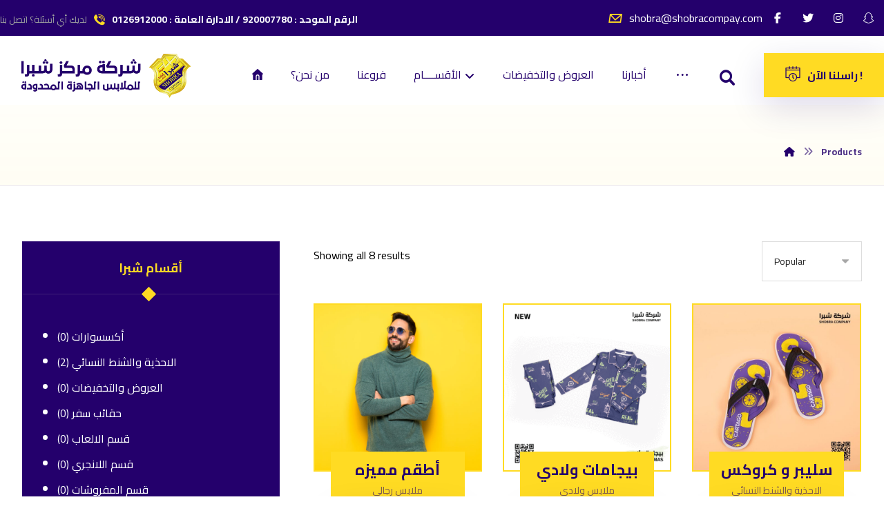

--- FILE ---
content_type: text/html; charset=UTF-8
request_url: https://shobracompany.com/shop/
body_size: 102343
content:
<!DOCTYPE html>
				<html lang="en-US">
				<head>

					<meta http-equiv="Content-Type" content="text/html; charset=UTF-8"/>

					<meta name="viewport" content="width=device-width, initial-scale=1.0, minimum-scale=1.0"/><title>&lt;span class=&quot;codevz-product-category-after-title&quot;&gt;ملابس رجالي&lt;/span&gt; &#8211; شركة شبرا للملابس الجاهزة</title>
<meta name='robots' content='max-image-preview:large' />
<link rel='dns-prefetch' href='//fonts.googleapis.com' />
<link rel="alternate" type="application/rss+xml" title="شركة شبرا للملابس الجاهزة &raquo; Feed" href="https://shobracompany.com/feed/" />
<link rel="alternate" type="application/rss+xml" title="شركة شبرا للملابس الجاهزة &raquo; Comments Feed" href="https://shobracompany.com/comments/feed/" />
<link rel="alternate" type="application/rss+xml" title="شركة شبرا للملابس الجاهزة &raquo; Products Feed" href="https://shobracompany.com/shop/feed/" />
<style id='wp-img-auto-sizes-contain-inline-css'>
img:is([sizes=auto i],[sizes^="auto," i]){contain-intrinsic-size:3000px 1500px}
/*# sourceURL=wp-img-auto-sizes-contain-inline-css */
</style>
<style id='wp-emoji-styles-inline-css'>

	img.wp-smiley, img.emoji {
		display: inline !important;
		border: none !important;
		box-shadow: none !important;
		height: 1em !important;
		width: 1em !important;
		margin: 0 0.07em !important;
		vertical-align: -0.1em !important;
		background: none !important;
		padding: 0 !important;
	}
/*# sourceURL=wp-emoji-styles-inline-css */
</style>
<link rel='stylesheet' id='wp-block-library-css' href='https://shobracompany.com/wp-includes/css/dist/block-library/style.min.css?ver=6.9' media='all' />
<link rel='stylesheet' id='wc-blocks-style-css' href='https://shobracompany.com/wp-content/plugins/woocommerce/assets/client/blocks/wc-blocks.css?ver=wc-9.8.6' media='all' />
<style id='global-styles-inline-css'>
:root{--wp--preset--aspect-ratio--square: 1;--wp--preset--aspect-ratio--4-3: 4/3;--wp--preset--aspect-ratio--3-4: 3/4;--wp--preset--aspect-ratio--3-2: 3/2;--wp--preset--aspect-ratio--2-3: 2/3;--wp--preset--aspect-ratio--16-9: 16/9;--wp--preset--aspect-ratio--9-16: 9/16;--wp--preset--color--black: #000000;--wp--preset--color--cyan-bluish-gray: #abb8c3;--wp--preset--color--white: #ffffff;--wp--preset--color--pale-pink: #f78da7;--wp--preset--color--vivid-red: #cf2e2e;--wp--preset--color--luminous-vivid-orange: #ff6900;--wp--preset--color--luminous-vivid-amber: #fcb900;--wp--preset--color--light-green-cyan: #7bdcb5;--wp--preset--color--vivid-green-cyan: #00d084;--wp--preset--color--pale-cyan-blue: #8ed1fc;--wp--preset--color--vivid-cyan-blue: #0693e3;--wp--preset--color--vivid-purple: #9b51e0;--wp--preset--gradient--vivid-cyan-blue-to-vivid-purple: linear-gradient(135deg,rgb(6,147,227) 0%,rgb(155,81,224) 100%);--wp--preset--gradient--light-green-cyan-to-vivid-green-cyan: linear-gradient(135deg,rgb(122,220,180) 0%,rgb(0,208,130) 100%);--wp--preset--gradient--luminous-vivid-amber-to-luminous-vivid-orange: linear-gradient(135deg,rgb(252,185,0) 0%,rgb(255,105,0) 100%);--wp--preset--gradient--luminous-vivid-orange-to-vivid-red: linear-gradient(135deg,rgb(255,105,0) 0%,rgb(207,46,46) 100%);--wp--preset--gradient--very-light-gray-to-cyan-bluish-gray: linear-gradient(135deg,rgb(238,238,238) 0%,rgb(169,184,195) 100%);--wp--preset--gradient--cool-to-warm-spectrum: linear-gradient(135deg,rgb(74,234,220) 0%,rgb(151,120,209) 20%,rgb(207,42,186) 40%,rgb(238,44,130) 60%,rgb(251,105,98) 80%,rgb(254,248,76) 100%);--wp--preset--gradient--blush-light-purple: linear-gradient(135deg,rgb(255,206,236) 0%,rgb(152,150,240) 100%);--wp--preset--gradient--blush-bordeaux: linear-gradient(135deg,rgb(254,205,165) 0%,rgb(254,45,45) 50%,rgb(107,0,62) 100%);--wp--preset--gradient--luminous-dusk: linear-gradient(135deg,rgb(255,203,112) 0%,rgb(199,81,192) 50%,rgb(65,88,208) 100%);--wp--preset--gradient--pale-ocean: linear-gradient(135deg,rgb(255,245,203) 0%,rgb(182,227,212) 50%,rgb(51,167,181) 100%);--wp--preset--gradient--electric-grass: linear-gradient(135deg,rgb(202,248,128) 0%,rgb(113,206,126) 100%);--wp--preset--gradient--midnight: linear-gradient(135deg,rgb(2,3,129) 0%,rgb(40,116,252) 100%);--wp--preset--font-size--small: 13px;--wp--preset--font-size--medium: 20px;--wp--preset--font-size--large: 36px;--wp--preset--font-size--x-large: 42px;--wp--preset--spacing--20: 0.44rem;--wp--preset--spacing--30: 0.67rem;--wp--preset--spacing--40: 1rem;--wp--preset--spacing--50: 1.5rem;--wp--preset--spacing--60: 2.25rem;--wp--preset--spacing--70: 3.38rem;--wp--preset--spacing--80: 5.06rem;--wp--preset--shadow--natural: 6px 6px 9px rgba(0, 0, 0, 0.2);--wp--preset--shadow--deep: 12px 12px 50px rgba(0, 0, 0, 0.4);--wp--preset--shadow--sharp: 6px 6px 0px rgba(0, 0, 0, 0.2);--wp--preset--shadow--outlined: 6px 6px 0px -3px rgb(255, 255, 255), 6px 6px rgb(0, 0, 0);--wp--preset--shadow--crisp: 6px 6px 0px rgb(0, 0, 0);}:where(.is-layout-flex){gap: 0.5em;}:where(.is-layout-grid){gap: 0.5em;}body .is-layout-flex{display: flex;}.is-layout-flex{flex-wrap: wrap;align-items: center;}.is-layout-flex > :is(*, div){margin: 0;}body .is-layout-grid{display: grid;}.is-layout-grid > :is(*, div){margin: 0;}:where(.wp-block-columns.is-layout-flex){gap: 2em;}:where(.wp-block-columns.is-layout-grid){gap: 2em;}:where(.wp-block-post-template.is-layout-flex){gap: 1.25em;}:where(.wp-block-post-template.is-layout-grid){gap: 1.25em;}.has-black-color{color: var(--wp--preset--color--black) !important;}.has-cyan-bluish-gray-color{color: var(--wp--preset--color--cyan-bluish-gray) !important;}.has-white-color{color: var(--wp--preset--color--white) !important;}.has-pale-pink-color{color: var(--wp--preset--color--pale-pink) !important;}.has-vivid-red-color{color: var(--wp--preset--color--vivid-red) !important;}.has-luminous-vivid-orange-color{color: var(--wp--preset--color--luminous-vivid-orange) !important;}.has-luminous-vivid-amber-color{color: var(--wp--preset--color--luminous-vivid-amber) !important;}.has-light-green-cyan-color{color: var(--wp--preset--color--light-green-cyan) !important;}.has-vivid-green-cyan-color{color: var(--wp--preset--color--vivid-green-cyan) !important;}.has-pale-cyan-blue-color{color: var(--wp--preset--color--pale-cyan-blue) !important;}.has-vivid-cyan-blue-color{color: var(--wp--preset--color--vivid-cyan-blue) !important;}.has-vivid-purple-color{color: var(--wp--preset--color--vivid-purple) !important;}.has-black-background-color{background-color: var(--wp--preset--color--black) !important;}.has-cyan-bluish-gray-background-color{background-color: var(--wp--preset--color--cyan-bluish-gray) !important;}.has-white-background-color{background-color: var(--wp--preset--color--white) !important;}.has-pale-pink-background-color{background-color: var(--wp--preset--color--pale-pink) !important;}.has-vivid-red-background-color{background-color: var(--wp--preset--color--vivid-red) !important;}.has-luminous-vivid-orange-background-color{background-color: var(--wp--preset--color--luminous-vivid-orange) !important;}.has-luminous-vivid-amber-background-color{background-color: var(--wp--preset--color--luminous-vivid-amber) !important;}.has-light-green-cyan-background-color{background-color: var(--wp--preset--color--light-green-cyan) !important;}.has-vivid-green-cyan-background-color{background-color: var(--wp--preset--color--vivid-green-cyan) !important;}.has-pale-cyan-blue-background-color{background-color: var(--wp--preset--color--pale-cyan-blue) !important;}.has-vivid-cyan-blue-background-color{background-color: var(--wp--preset--color--vivid-cyan-blue) !important;}.has-vivid-purple-background-color{background-color: var(--wp--preset--color--vivid-purple) !important;}.has-black-border-color{border-color: var(--wp--preset--color--black) !important;}.has-cyan-bluish-gray-border-color{border-color: var(--wp--preset--color--cyan-bluish-gray) !important;}.has-white-border-color{border-color: var(--wp--preset--color--white) !important;}.has-pale-pink-border-color{border-color: var(--wp--preset--color--pale-pink) !important;}.has-vivid-red-border-color{border-color: var(--wp--preset--color--vivid-red) !important;}.has-luminous-vivid-orange-border-color{border-color: var(--wp--preset--color--luminous-vivid-orange) !important;}.has-luminous-vivid-amber-border-color{border-color: var(--wp--preset--color--luminous-vivid-amber) !important;}.has-light-green-cyan-border-color{border-color: var(--wp--preset--color--light-green-cyan) !important;}.has-vivid-green-cyan-border-color{border-color: var(--wp--preset--color--vivid-green-cyan) !important;}.has-pale-cyan-blue-border-color{border-color: var(--wp--preset--color--pale-cyan-blue) !important;}.has-vivid-cyan-blue-border-color{border-color: var(--wp--preset--color--vivid-cyan-blue) !important;}.has-vivid-purple-border-color{border-color: var(--wp--preset--color--vivid-purple) !important;}.has-vivid-cyan-blue-to-vivid-purple-gradient-background{background: var(--wp--preset--gradient--vivid-cyan-blue-to-vivid-purple) !important;}.has-light-green-cyan-to-vivid-green-cyan-gradient-background{background: var(--wp--preset--gradient--light-green-cyan-to-vivid-green-cyan) !important;}.has-luminous-vivid-amber-to-luminous-vivid-orange-gradient-background{background: var(--wp--preset--gradient--luminous-vivid-amber-to-luminous-vivid-orange) !important;}.has-luminous-vivid-orange-to-vivid-red-gradient-background{background: var(--wp--preset--gradient--luminous-vivid-orange-to-vivid-red) !important;}.has-very-light-gray-to-cyan-bluish-gray-gradient-background{background: var(--wp--preset--gradient--very-light-gray-to-cyan-bluish-gray) !important;}.has-cool-to-warm-spectrum-gradient-background{background: var(--wp--preset--gradient--cool-to-warm-spectrum) !important;}.has-blush-light-purple-gradient-background{background: var(--wp--preset--gradient--blush-light-purple) !important;}.has-blush-bordeaux-gradient-background{background: var(--wp--preset--gradient--blush-bordeaux) !important;}.has-luminous-dusk-gradient-background{background: var(--wp--preset--gradient--luminous-dusk) !important;}.has-pale-ocean-gradient-background{background: var(--wp--preset--gradient--pale-ocean) !important;}.has-electric-grass-gradient-background{background: var(--wp--preset--gradient--electric-grass) !important;}.has-midnight-gradient-background{background: var(--wp--preset--gradient--midnight) !important;}.has-small-font-size{font-size: var(--wp--preset--font-size--small) !important;}.has-medium-font-size{font-size: var(--wp--preset--font-size--medium) !important;}.has-large-font-size{font-size: var(--wp--preset--font-size--large) !important;}.has-x-large-font-size{font-size: var(--wp--preset--font-size--x-large) !important;}
/*# sourceURL=global-styles-inline-css */
</style>

<style id='classic-theme-styles-inline-css'>
/*! This file is auto-generated */
.wp-block-button__link{color:#fff;background-color:#32373c;border-radius:9999px;box-shadow:none;text-decoration:none;padding:calc(.667em + 2px) calc(1.333em + 2px);font-size:1.125em}.wp-block-file__button{background:#32373c;color:#fff;text-decoration:none}
/*# sourceURL=/wp-includes/css/classic-themes.min.css */
</style>
<link rel='stylesheet' id='codevz-blocks-css' href='https://shobracompany.com/wp-content/themes/xtra//assets/css/blocks.css?ver=6.9' media='all' />
<link rel='stylesheet' id='cz-icons-pack-css' href='https://shobracompany.com/wp-content/plugins/codevz-plus/admin/fields/codevz_fields/icons/czicons.css?ver=4.9.15' media='all' />
<link rel='stylesheet' id='contact-form-7-css' href='https://shobracompany.com/wp-content/plugins/contact-form-7/includes/css/styles.css?ver=6.0.6' media='all' />
<link rel='stylesheet' id='woocommerce-layout-css' href='https://shobracompany.com/wp-content/plugins/woocommerce/assets/css/woocommerce-layout.css?ver=9.8.6' media='all' />
<link rel='stylesheet' id='woocommerce-smallscreen-css' href='https://shobracompany.com/wp-content/plugins/woocommerce/assets/css/woocommerce-smallscreen.css?ver=9.8.6' media='only screen and (max-width: 768px)' />
<link rel='stylesheet' id='woocommerce-general-css' href='https://shobracompany.com/wp-content/plugins/woocommerce/assets/css/woocommerce.css?ver=9.8.6' media='all' />
<style id='woocommerce-inline-inline-css'>
.woocommerce form .form-row .required { visibility: visible; }
/*# sourceURL=woocommerce-inline-inline-css */
</style>
<link rel='stylesheet' id='brands-styles-css' href='https://shobracompany.com/wp-content/plugins/woocommerce/assets/css/brands.css?ver=9.8.6' media='all' />
<link rel='stylesheet' id='codevz-css' href='https://shobracompany.com/wp-content/themes/xtra/assets/css/core.css?ver=4.8.5' media='all' />
<link rel='stylesheet' id='codevz-laptop-css' href='https://shobracompany.com/wp-content/themes/xtra/assets/css/core-laptop.css?ver=4.8.5' media='screen and (max-width: 1024px)' />
<link rel='stylesheet' id='codevz-tablet-css' href='https://shobracompany.com/wp-content/themes/xtra/assets/css/core-tablet.css?ver=4.8.5' media='screen and (max-width: 768px)' />
<link rel='stylesheet' id='codevz-mobile-css' href='https://shobracompany.com/wp-content/themes/xtra/assets/css/core-mobile.css?ver=4.8.5' media='screen and (max-width: 480px)' />
<link rel='stylesheet' id='google-font-cairo-css' href='https://fonts.googleapis.com/css?family=Cairo%3A300%2C400%2C700&#038;ver=6.9' media='all' />
<link rel='stylesheet' id='google-font-reem-kufi-css' href='https://fonts.googleapis.com/css?family=Reem+Kufi%3A300%2C400%2C700&#038;ver=6.9' media='all' />
<link rel='stylesheet' id='codevz-woocommerce-css' href='https://shobracompany.com/wp-content/themes/xtra/assets/css/woocommerce.css?ver=4.8.5' media='all' />
<link rel='stylesheet' id='codevz-plus-share-css' href='https://shobracompany.com/wp-content/plugins/codevz-plus/assets/css/share.css?ver=4.9.15' media='all' />
<link rel='stylesheet' id='codevz-mobile-fixed-nav-css' href='https://shobracompany.com/wp-content/plugins/codevz-plus/assets/css/mobile-nav.css?ver=4.9.15' media='all' />
<link rel='stylesheet' id='codevz-plus-css' href='https://shobracompany.com/wp-content/plugins/codevz-plus/assets/css/codevzplus.css?ver=4.9.15' media='all' />
<link rel='stylesheet' id='codevz-plus-tablet-css' href='https://shobracompany.com/wp-content/plugins/codevz-plus/assets/css/codevzplus-tablet.css?ver=4.9.15' media='screen and (max-width: 768px)' />
<link rel='stylesheet' id='codevz-plus-mobile-css' href='https://shobracompany.com/wp-content/plugins/codevz-plus/assets/css/codevzplus-mobile.css?ver=4.9.15' media='screen and (max-width: 480px)' />
<link rel='stylesheet' id='xtra-elementor-front-css' href='https://shobracompany.com/wp-content/plugins/codevz-plus/assets/css/elementor.css?ver=4.9.15' media='all' />
<link rel='stylesheet' id='font-awesome-shims-css' href='https://shobracompany.com/wp-content/plugins/codevz-plus/admin/assets/css/font-awesome/css/v4-shims.min.css?ver=6.4.2' media='all' />
<link rel='stylesheet' id='font-awesome-css' href='https://shobracompany.com/wp-content/plugins/codevz-plus/admin/assets/css/font-awesome/css/all.min.css?ver=6.4.2' media='all' />
<script src="https://shobracompany.com/wp-includes/js/jquery/jquery.min.js?ver=3.7.1" id="jquery-core-js"></script>
<script src="https://shobracompany.com/wp-includes/js/jquery/jquery-migrate.min.js?ver=3.4.1" id="jquery-migrate-js"></script>
<script src="https://shobracompany.com/wp-content/plugins/woocommerce/assets/js/jquery-blockui/jquery.blockUI.min.js?ver=2.7.0-wc.9.8.6" id="jquery-blockui-js" defer data-wp-strategy="defer"></script>
<script id="wc-add-to-cart-js-extra">
var wc_add_to_cart_params = {"ajax_url":"/wp-admin/admin-ajax.php","wc_ajax_url":"/?wc-ajax=%%endpoint%%","i18n_view_cart":"View cart","cart_url":"https://shobracompany.com","is_cart":"","cart_redirect_after_add":"no"};
//# sourceURL=wc-add-to-cart-js-extra
</script>
<script src="https://shobracompany.com/wp-content/plugins/woocommerce/assets/js/frontend/add-to-cart.min.js?ver=9.8.6" id="wc-add-to-cart-js" defer data-wp-strategy="defer"></script>
<script src="https://shobracompany.com/wp-content/plugins/woocommerce/assets/js/js-cookie/js.cookie.min.js?ver=2.1.4-wc.9.8.6" id="js-cookie-js" defer data-wp-strategy="defer"></script>
<script id="woocommerce-js-extra">
var woocommerce_params = {"ajax_url":"/wp-admin/admin-ajax.php","wc_ajax_url":"/?wc-ajax=%%endpoint%%","i18n_password_show":"Show password","i18n_password_hide":"Hide password"};
//# sourceURL=woocommerce-js-extra
</script>
<script src="https://shobracompany.com/wp-content/plugins/woocommerce/assets/js/frontend/woocommerce.min.js?ver=9.8.6" id="woocommerce-js" defer data-wp-strategy="defer"></script>
<script id="wc-cart-fragments-js-extra">
var wc_cart_fragments_params = {"ajax_url":"/wp-admin/admin-ajax.php","wc_ajax_url":"/?wc-ajax=%%endpoint%%","cart_hash_key":"wc_cart_hash_9a6eb50745bc535fffe4c9fee6e79cbc","fragment_name":"wc_fragments_9a6eb50745bc535fffe4c9fee6e79cbc","request_timeout":"5000"};
//# sourceURL=wc-cart-fragments-js-extra
</script>
<script src="https://shobracompany.com/wp-content/plugins/woocommerce/assets/js/frontend/cart-fragments.min.js?ver=9.8.6" id="wc-cart-fragments-js" defer data-wp-strategy="defer"></script>
<link rel="https://api.w.org/" href="https://shobracompany.com/wp-json/" /><link rel="EditURI" type="application/rsd+xml" title="RSD" href="https://shobracompany.com/xmlrpc.php?rsd" />
<meta name="generator" content="WordPress 6.9" />
<meta name="generator" content="WooCommerce 9.8.6" />
<meta name="format-detection" content="telephone=no">	<noscript><style>.woocommerce-product-gallery{ opacity: 1 !important; }</style></noscript>
	<meta name="generator" content="Elementor 3.28.4; features: additional_custom_breakpoints, e_local_google_fonts; settings: css_print_method-external, google_font-enabled, font_display-swap">
			<style>
				.e-con.e-parent:nth-of-type(n+4):not(.e-lazyloaded):not(.e-no-lazyload),
				.e-con.e-parent:nth-of-type(n+4):not(.e-lazyloaded):not(.e-no-lazyload) * {
					background-image: none !important;
				}
				@media screen and (max-height: 1024px) {
					.e-con.e-parent:nth-of-type(n+3):not(.e-lazyloaded):not(.e-no-lazyload),
					.e-con.e-parent:nth-of-type(n+3):not(.e-lazyloaded):not(.e-no-lazyload) * {
						background-image: none !important;
					}
				}
				@media screen and (max-height: 640px) {
					.e-con.e-parent:nth-of-type(n+2):not(.e-lazyloaded):not(.e-no-lazyload),
					.e-con.e-parent:nth-of-type(n+2):not(.e-lazyloaded):not(.e-no-lazyload) * {
						background-image: none !important;
					}
				}
			</style>
			<meta name="generator" content="Powered by Slider Revolution 6.6.12 - responsive, Mobile-Friendly Slider Plugin for WordPress with comfortable drag and drop interface." />
<link rel="icon" href="https://shobracompany.com/wp-content/uploads/2024/05/cropped-الشعار-copy-32x32.png" sizes="32x32" />
<link rel="icon" href="https://shobracompany.com/wp-content/uploads/2024/05/cropped-الشعار-copy-192x192.png" sizes="192x192" />
<link rel="apple-touch-icon" href="https://shobracompany.com/wp-content/uploads/2024/05/cropped-الشعار-copy-180x180.png" />
<meta name="msapplication-TileImage" content="https://shobracompany.com/wp-content/uploads/2024/05/cropped-الشعار-copy-270x270.png" />
<style id="codevz-inline-css" data-noptimize>.woocommerce div.product form.cart .variations .codevz-variations-button label{border-radius:0px}.codevz-cart-checkout-steps span,.woocommerce-MyAccount-navigation a:hover, .woocommerce-MyAccount-navigation .is-active a{color:#ffffff;background-color:#24006c;}.woocommerce div.product form.cart .variations .codevz-variations-thumbnail label{border-radius:0px}.admin-bar .cz_fixed_top_border{top:32px}.admin-bar i.offcanvas-close {top: 32px}.admin-bar .offcanvas_area, .admin-bar .hidden_top_bar{margin-top: 32px}.admin-bar .header_5,.admin-bar .onSticky{top: 32px}@media screen and (max-width:768px) {.admin-bar .header_5,.admin-bar .onSticky,.admin-bar .cz_fixed_top_border,.admin-bar i.offcanvas-close {top: 46px}.admin-bar .onSticky {top: 0}.admin-bar .offcanvas_area,.admin-bar .offcanvas_area,.admin-bar .hidden_top_bar{margin-top:46px;height:calc(100% - 46px);}}

/* Theme color */a:hover, .sf-menu > .cz.current_menu > a, .sf-menu > .cz .cz.current_menu > a,.sf-menu > .current-menu-parent > a,.comment-text .star-rating span,.codevz-404 span {color: #ffdb23} 
form button, .button, #edd-purchase-button, .edd-submit, .edd-submit.button.blue, .edd-submit.button.blue:hover, .edd-submit.button.blue:focus, [type=submit].edd-submit, .sf-menu > .cz > a:before,.sf-menu > .cz > a:before,
.post-password-form input[type="submit"], .wpcf7-submit, .submit_user, 
#commentform #submit, .commentlist li.bypostauthor > .comment-body:after,.commentlist li.comment-author-admin > .comment-body:after, 
 .pagination .current, .pagination > b, .pagination a:hover, .page-numbers .current, .page-numbers a:hover, .pagination .next:hover, 
.pagination .prev:hover, input[type=submit], .sticky:before, .commentlist li.comment-author-admin .fn,
input[type=submit],input[type=button],.cz_header_button,.cz_default_portfolio a,
.cz_readmore, .more-link, a.cz_btn, .cz_highlight_1:after, div.cz_btn ,.woocommerce input.button.alt.woocommerce #respond input#submit, .woocommerce a.button, .woocommerce button.button, .woocommerce input.button,.woocommerce .woocommerce-error .button,.woocommerce .woocommerce-info .button, .woocommerce .woocommerce-message .button, .woocommerce-page .woocommerce-error .button, .woocommerce-page .woocommerce-info .button, .woocommerce-page .woocommerce-message .button,#add_payment_method table.cart input, .woocommerce-cart table.cart input:not(.input-text), .woocommerce-checkout table.cart input,.woocommerce input.button:disabled, .woocommerce input.button:disabled[disabled],#add_payment_method table.cart input, #add_payment_method .wc-proceed-to-checkout a.checkout-button, .woocommerce-cart .wc-proceed-to-checkout a.checkout-button, .woocommerce-checkout .wc-proceed-to-checkout a.checkout-button,.woocommerce #payment #place_order, .woocommerce-page #payment #place_order,.woocommerce input.button.alt,.woocommerce #respond input#submit.alt:hover, .woocommerce button.button.alt:hover, .woocommerce input.button.alt:hover,.woocommerce #respond input#submit.alt:hover, .woocommerce a.button.alt:hover, .woocommerce nav.woocommerce-pagination ul li a:focus, .woocommerce nav.woocommerce-pagination ul li a:hover, .woocommerce nav.woocommerce-pagination ul li span.current, .widget_product_search #searchsubmit,.woocommerce .widget_price_filter .ui-slider .ui-slider-range, .woocommerce .widget_price_filter .ui-slider .ui-slider-handle, .woocommerce #respond input#submit, .woocommerce a.button, .woocommerce button.button, .woocommerce input.button, .woocommerce div.product form.cart .button, .xtra-product-icons,.woocommerce button.button.alt {background-color: #ffdb23}
.cs_load_more_doing, div.wpcf7 .wpcf7-form .ajax-loader {border-right-color: #ffdb23}
input:focus,textarea:focus,select:focus {border-color: #ffdb23 !important}
::selection {background-color: #ffdb23;color: #fff}
::-moz-selection {background-color: #ffdb23;color: #fff}

/* Custom */.cz_testimonials_avatar {
    overflow: initial
}
.cz_testimonials_avatar img {
    box-shadow: 0px 10px 50px 0px rgba(36,0,108,0.25)
}
.cz_testimonials_content:after {
    position: absolute;
    right: 75px;
    bottom: 0px;
    font-size: 100px;
    font-family: 'Font Awesome 5 Free';
    font-weight: 900;
    content: "\f10e";
    color: rgba(255, 219, 35, 0.25)
}
.rtl .cz_testimonials_content:after {
    right:auto;
    left: 75px;
}
.xtra-slider-play-icon {
transition: color .2s ease-in-out, background .2s ease-in-out !important
}
.xtra-slider-play-icon:hover {
background: rgb(255, 219, 35) !important;
color: rgb(56, 64, 67) !important;
}
.xtra_title_rotate .cz_title_content > i:before {
    transform: rotate(
-45deg
);
}

/* Dynamic  */form button,.comment-form button,a.cz_btn,div.cz_btn,a.cz_btn_half_to_fill:before,a.cz_btn_half_to_fill_v:before,a.cz_btn_half_to_fill:after,a.cz_btn_half_to_fill_v:after,a.cz_btn_unroll_v:before, a.cz_btn_unroll_h:before,a.cz_btn_fill_up:before,a.cz_btn_fill_down:before,a.cz_btn_fill_left:before,a.cz_btn_fill_right:before,.wpcf7-submit,input[type=submit],input[type=button],.button,.cz_header_button,.woocommerce a.button,.woocommerce input.button,.woocommerce #respond input#submit.alt,.woocommerce a.button.alt,.woocommerce button.button.alt,.woocommerce input.button.alt,.woocommerce #respond input#submit, .woocommerce a.button, .woocommerce button.button, .woocommerce input.button, #edd-purchase-button, .edd-submit, [type=submit].edd-submit, .edd-submit.button.blue,.woocommerce #payment #place_order, .woocommerce-page #payment #place_order,.woocommerce button.button:disabled, .woocommerce button.button:disabled[disabled], .woocommerce a.button.wc-forward,.wp-block-search .wp-block-search__button,.woocommerce-message a.restore-item.button{font-size:16px;color:#ffffff;font-weight:600;background-color:#24006c;padding:15px 40px;border-radius:0px;box-shadow:0px 15px 50px 0px rgba(36,0,108,0.15)}form button:hover,.comment-form button:hover,a.cz_btn:hover,div.cz_btn:hover,a.cz_btn_half_to_fill:hover:before, a.cz_btn_half_to_fill_v:hover:before,a.cz_btn_half_to_fill:hover:after, a.cz_btn_half_to_fill_v:hover:after,a.cz_btn_unroll_v:after, a.cz_btn_unroll_h:after,a.cz_btn_fill_up:after,a.cz_btn_fill_down:after,a.cz_btn_fill_left:after,a.cz_btn_fill_right:after,.wpcf7-submit:hover,input[type=submit]:hover,input[type=button]:hover,.button:hover,.cz_header_button:hover,.woocommerce a.button:hover,.woocommerce input.button:hover,.woocommerce #respond input#submit.alt:hover,.woocommerce a.button.alt:hover,.woocommerce button.button.alt:hover,.woocommerce input.button.alt:hover,.woocommerce #respond input#submit:hover, .woocommerce a.button:hover, .woocommerce button.button:hover, .woocommerce input.button:hover, #edd-purchase-button:hover, .edd-submit:hover, [type=submit].edd-submit:hover, .edd-submit.button.blue:hover, .edd-submit.button.blue:focus,.woocommerce #payment #place_order:hover, .woocommerce-page #payment #place_order:hover,.woocommerce div.product form.cart .button:hover,.woocommerce button.button:disabled:hover, .woocommerce button.button:disabled[disabled]:hover, .woocommerce a.button.wc-forward:hover,.wp-block-search .wp-block-search__button:hover,.woocommerce-message a.restore-item.button:hover{color:#24006c;background-color:#ffdb23;margin-top:2px;margin-bottom:-2px;box-shadow:0px 10px 10px 0px rgba(36,0,108,0.05)}.widget{color:#ffffff;background-color:#24006c;border-style:solid;border-width:1px;border-color:rgba(145,145,145,0.05);border-radius:0px}.widget a{color:#ffffff}.widget > .codevz-widget-title, .sidebar_inner .widget_block > div > div > h2{font-size:18px;color:#ffdb23;text-align:center;padding:25px 30px;margin:-30px -30px 40px;border-style:solid;border-radius:5px 5px 0 0}input,textarea,select,.qty,.woocommerce-input-wrapper .select2-selection--single,#add_payment_method table.cart td.actions .coupon .input-text, .woocommerce-cart table.cart td.actions .coupon .input-text, .woocommerce-checkout table.cart td.actions .coupon .input-text{color:#282828;padding:15px 17px;border-style:solid;border-radius:0px}div.logo_hover_tooltip{width:560px;padding:30px;border-style:solid;border-radius:10px;box-shadow:0px 10px 34px rgba(10,10,10,0.1)}.elms_row .cz_social a, .fixed_side .cz_social a, #xtra-social-popup [class*="xtra-social-type-"] a{font-size:16px;color:#ffffff;padding:10px 5px;margin-right:1px;margin-left:1px;border-radius:0px}.elms_row .cz_social a:hover, .fixed_side .cz_social a:hover, #xtra-social-popup [class*="xtra-social-type-"] a:hover{color:#ffffff}.header_1{background-color:#24006c}#menu_header_1 > .cz > a:hover,#menu_header_1 > .cz:hover > a,#menu_header_1 > .cz.current_menu > a,#menu_header_1 > .current-menu-parent > a{color:#ffdb23}#menu_header_1 .cz .cz a:hover,#menu_header_1 .cz .cz:hover > a,#menu_header_1 .cz .cz.current_menu > a,#menu_header_1 .cz .current_menu > .current_menu{color:#ffdb23}.header_2{background-color:#ffffff;height:100px}#menu_header_2 > .cz > a{font-size:16px;color:#24006c;font-weight:500;padding-right:0px;padding-left:0px;margin-right:0px;margin-left:40px}.rtl #menu_header_2 > .cz > a{margin-left:0px;margin-right:40px}#menu_header_2 > .cz > a:before{background-color:rgba(255,219,35,0.5);width:calc(100% + 14px);height:8px;border-radius:0px;bottom:9px;left:-7px;z-index:-1}#menu_header_2 .cz .sub-menu:not(.cz_megamenu_inner_ul),#menu_header_2 .cz_megamenu_inner_ul .cz_megamenu_inner_ul{background-color:#24006c;padding:20px;margin-top:0px;margin-right:32px;margin-left:32px;border-radius:0px;box-shadow:0px 10px 50px 0px rgba(0,0,0,0.1)}#menu_header_2 .cz .cz a{font-size:15px;color:#e2e2e2;padding:10px;border-style:solid;border-right-width:2px;border-left-width:2px;border-color:rgba(255,255,255,0.01)}.rtl #menu_header_2 .cz .cz a{border-left-width:0;border-right-width:5px}#menu_header_2 .cz .cz a:hover,#menu_header_2 .cz .cz:hover > a,#menu_header_2 .cz .cz.current_menu > a,#menu_header_2 .cz .current_menu > .current_menu{color:#24006c;background-color:#ffdb23;padding-right:15px;padding-left:15px}.onSticky{background-color:#ffffff !important;box-shadow:0px 7px 19px rgba(0,0,0,0.07) !important}.header_4{box-shadow:0px 10px 50px rgba(0,0,0,0.1)}#menu_header_4{background-color:transparent;background-image:linear-gradient(180deg,#24006c,#191919)}#menu_header_4 > .cz > a{color:#eaeaea}#menu_header_4 > .cz > a:hover,#menu_header_4 > .cz:hover > a,#menu_header_4 > .cz.current_menu > a,#menu_header_4 > .current-menu-parent > a{color:#ffdb23;padding-right:25px;padding-left:25px}#menu_header_4 .cz .cz a{color:#ffffff}#menu_header_4 .cz .cz a:hover,#menu_header_4 .cz .cz:hover > a,#menu_header_4 .cz .cz.current_menu > a,#menu_header_4 .cz .current_menu > .current_menu{color:#ffdb23}.hidden_top_bar{color:#0a0101;background-color:#ffffff;border-style:solid;border-width:0 0 2px;border-color:#ffffff;transform: translateY(calc(-100% + 2px))}.hidden_top_bar > i{color:#000000;background:#ffffff;padding:14px 16px 15px 16px;border-style:solid;border-radius:0px}.page_title,.header_onthe_cover .page_title{background-color:transparent;background-image:linear-gradient(0deg,rgba(255,219,35,0.05),transparent);padding-top:201px;padding-bottom:35px;border-style:solid;border-top-width:1px;border-bottom-width:1px;border-color:rgba(36,0,108,0.1)}.page_title .section_title{font-size:24px;color:#24006c}.breadcrumbs a,.breadcrumbs i{color:#24006c}.breadcrumbs{padding-top:4px;padding-bottom:0px}[class*="cz_tooltip_"] [data-title]:after{font-family:'Cairo'}body, body.rtl, .rtl form{font-family:'Cairo'}.footer_1 .row{border-width:0 0 1px;border-color:rgba(255,255,255,0.14)}.cz_middle_footer{background-position:center center;background-size:cover;background-color:#24006c;padding-top:100px;padding-bottom:100px}.footer_widget{color:#c1c1c1;padding:0px;margin-top:0px;margin-bottom:0px}.cz_middle_footer a{color:#ffffff}.cz_middle_footer a:hover{color:rgb(255, 219, 35)}i.backtotop{font-size:13px;color:#ffffff;background-color:#24006c;padding:10px;border-radius:0px;box-shadow:0px 15px 50px 0px rgba(36,0,108,0.15)}i.fixed_contact{font-size:14px;color:#ffffff;background-color:#ffdb23;margin-right:5px;border-radius:0px}div.fixed_contact{border-radius:0px}.footer_widget > .codevz-widget-title, footer .widget_block > div > div > h2{font-size:18px;color:#ffffff;font-weight:600;padding-bottom:10px;margin-bottom:25px;border-style:solid;border-width:0 0 5px;border-color:#ffdb23;display:inline-block}.woocommerce ul.products li.product a img{border-style:solid;border-width:2px;border-color:#ffdb23}i.backtotop:hover{color:#24006c;background-color:#ffdb23;box-shadow:0px 10px 10px 0px rgba(36,0,108,0.1);bottom:35px;transform: none}.woocommerce ul.products li.product .woocommerce-loop-category__title, .woocommerce ul.products li.product .woocommerce-loop-product__title, .woocommerce ul.products li.product h3,.woocommerce.woo-template-2 ul.products li.product .woocommerce-loop-category__title, .woocommerce.woo-template-2 ul.products li.product .woocommerce-loop-product__title, .woocommerce.woo-template-2 ul.products li.product h3{color:#24006c;background-color:#ffdb23;padding-bottom:20px;margin:-45px 25px -10px;position:relative}.woocommerce ul.products li.product .star-rating{color:#ffdb23;display:none;position:absolute;top:59px;right:21px;opacity:0.8}.woocommerce ul.products li.product .button.add_to_cart_button, .woocommerce ul.products li.product .button[class*="product_type_"]{color:#ffffff;background-color:#24006c;margin-top:0px}.woocommerce span.onsale, .woocommerce ul.products li.product .onsale,.woocommerce.single span.onsale, .woocommerce.single ul.products li.product .onsale{font-size:18px;color:#ffdb23;line-height:1em;background-color:#24006c;width:1em;height:1em;padding:12px 20px;border-radius:0px;top:15px;right:-10px;left:auto}.woocommerce ul.products li.product .price{font-size:16px;color:#24006c;background-color:#ffdb23;padding:5px 20px;border-radius:0px;top:15px;right:auto;left:-10px}.woocommerce div.product .product_title{font-size:32px;color:#24006c}.woocommerce .woocommerce-product-rating .star-rating{color:#ffdb23}.woocommerce div.product .summary > p.price, .woocommerce div.product .summary > span.price{font-size:22px;color:#24006c}.page_content img, a.cz_post_image img, footer img, .cz_image_in, .wp-block-gallery figcaption, .cz_grid .cz_grid_link{border-radius:0px}.tagcloud a, .widget .tagcloud a, .cz_post_cat a, .cz_post_views a{border-style:solid;border-color:rgba(255,219,35,0.2);border-radius:0px}.tagcloud a:hover, .widget .tagcloud a:hover, .cz_post_cat a:hover, .cz_post_views a:hover{color:#24006c;background-color:#ffdb23;border-style:solid;border-color:#ffdb23}.pagination a, .pagination > b, .pagination span, .page-numbers a, .page-numbers span, .woocommerce nav.woocommerce-pagination ul li a, .woocommerce nav.woocommerce-pagination ul li span{font-size:20px;color:#24006c;margin-top:25px;border-style:solid;border-color:transparent;border-radius:0px}.cz-cpt-post .cz_readmore, .cz-cpt-post .more-link{color:#ffdb23;background-color:rgba(255,219,35,0.1);padding:4px 20px 5px 15px;border-style:solid;border-radius:100px}.rtl.cz-cpt-post .cz_readmore,.rtl.cz-cpt-post .more-link{padding-left: 15px;padding-right: 10px}.cz-cpt-post .cz_readmore:hover, .cz-cpt-post .more-link:hover{color:#ffffff;background-color:#ffdb23}.cz-cpt-post .cz_readmore i, .cz-cpt-post .more-link i{color:#ffdb23;border-style:solid;border-radius:0px}.woocommerce div.product div.images img{border-style:solid;border-width:2px;border-color:#ffdb23}.cz-cpt-post .cz_default_loop > div{color:#7a7a7a;background-color:#24006c;padding:30px;margin-top:0px;margin-bottom:40px;border-style:solid;border-width:1px;border-color:rgba(145,145,145,0.05);border-radius:0px}.next_prev .previous i,.next_prev .next i{color:#ffdb23;background-color:#24006c;padding:3px;border-radius:0px;box-shadow:0px 5px 30px 0px rgba(255,219,35,0.2)}.cz-cpt-post .cz_post_image, .cz-cpt-post .cz_post_svg{background-color:#24006c;border-radius:0px;box-shadow:0px 10px 50px 0px rgba(0,0,0,0.1)}[class*="cz_tooltip_"] [data-title]:after{color:#ffdb23;font-family:'Reem Kufi';background-color:#24006c;padding:10px 15px;border-radius:0px}#menu_header_2 .sub-menu .sub-menu:not(.cz_megamenu_inner_ul){margin-top:-17px;margin-right:15px;margin-left:15px}.cz-cpt-post article .cz_post_icon{color:#24006c;background-color:#ffdb23;padding:40px;border-radius:0px}.single_con .tagcloud a:first-child, .single_con .cz_post_cat a:first-child, .cz_post_views a:first-child{color:#ffdb23;background-color:#24006c}.next_prev .previous:hover i,.next_prev .next:hover i{color:#24006c;background-color:#ffdb23;box-shadow:0px 0px 0px 0px transparent}.xtra-comments .commentlist li article{font-size:14px;color:#ffffff;background-color:#24006c;border-radius:0px}.woocommerce.single span.onsale{color:#ffdb23;background-color:#24006c;border-radius:0px;top:15px;right:15px;left:auto}.cz_default_loop.sticky > div{margin-top:-1px}.cz-cpt-post .cz_readmore:hover i, .cz-cpt-post .more-link:hover i{color:#ffffff}.widget > .codevz-widget-title:before, .sidebar_inner .widget_block > div > div > h2:before{background-color:#ffdb23;width:15px;height:15px;border-radius:0px;bottom:-8px;left:calc(50% - 10px);transform:rotate(45deg)}.rtl .widget > .codevz-widget-title:before,.rtl .sidebar_inner .widget_block > div > div > h2:before{left:auto;right:calc(50% - 10px)}.cz-cpt-post .cz_default_loop .cz_post_author_avatar img{border-radius:90px}.cz-cpt-post .cz_default_loop .cz_post_title h3{font-size:24px;color:#ffffff;margin-top:20px}.single_con .cz_single_fi img{box-shadow:0px 10px 30px 0px rgba(0,0,0,0.15)}.next_prev{background-color:rgba(0,0,0,0.02);padding:28px 20px;border-style:solid;border-width:1px;border-color:rgba(145,145,145,0.05);border-radius:0px}.next_prev h4 small{font-size:12px;color:rgba(0,0,0,0.4);margin-bottom:1px}.xtra-comments,.content.cz_related_posts,.cz_author_box,.related.products,.upsells.products,.up-sells.products,.woocommerce-page .cart-collaterals .cart_totals,.woocommerce-page #customer_details,.woocommerce-page .codevz-checkout-details,.woocommerce-page .woocommerce-order-details,.woocommerce-page .woocommerce-customer-details,.woocommerce-page .cart-collaterals .cross-sells,.woocommerce-account .cz_post_content > .woocommerce{background-color:rgba(0,0,0,0.02);padding:40px 40px 15px;border-style:solid;border-width:1px;border-color:rgba(145,145,145,0.05);border-radius:0px}.cz_related_posts .cz_related_post_date{font-size:11px}.cz-cpt-post .cz_default_loop:hover > div{border-style:solid;border-color:#ffdb23}div.xtra-share{background-color:rgba(0,0,0,0.02);margin-top:70px;border-style:solid;border-width:1px;border-color:rgba(145,145,145,0.05);border-radius:0px;display:flex}div.xtra-share a{font-size:16px;background-color:transparent;width:100%;padding-top:5px;padding-bottom:5px;border-radius:0px}div.xtra-share a:hover{color:#ffffff;background-color:#ffdb23;margin-top:-2px;margin-bottom:2px}.woocommerce ul.products li.product .button.add_to_cart_button:hover, .woocommerce ul.products li.product .button[class*="product_type_"]:hover{color:#24006c;background-color:#ffdb23;box-shadow:0px 10px 50px 0px rgba(36,0,108,0.3)}.woocommerce div.product .woocommerce-tabs .panel{color:#ffffff;background-color:#24006c;border-style:solid;border-width:1px;border-color:rgba(145,145,145,0.05);border-radius:0px}.woocommerce div.product .woocommerce-tabs ul.tabs li{font-size:14px;color:#24006c;font-weight:400;background-color:rgba(36,0,108,0.03);margin-bottom:-2px;border-style:solid;border-width:1px;border-color:rgba(145,145,145,0.05);border-radius:0px}.woocommerce div.product .woocommerce-tabs ul.tabs li.active{font-size:16px;color:#ffdb23;font-weight:700;background-color:#24006c;border-style:solid;border-width:1px 1px 0px;border-color:rgba(145,145,145,0.05)}.pagination .current, .pagination > b, .pagination a:hover, .page-numbers .current, .page-numbers a:hover, .pagination .next:hover, .pagination .prev:hover, .woocommerce nav.woocommerce-pagination ul li a:focus, .woocommerce nav.woocommerce-pagination ul li a:hover, .woocommerce nav.woocommerce-pagination ul li span.current{color:#24006c;background-color:#ffdb23;border-style:solid;border-color:#ffdb23}.products .product .xtra-product-icons{padding:2px;margin-right:-20px;margin-left:-20px;border-radius:0px}.products .product .xtra-add-to-wishlist{color:#24006c}.products .product .xtra-add-to-wishlist:hover{color:#ffdb23;background-color:#24006c}.products .product .xtra-product-quick-view{color:#24006c}.woocommerce .cart .xtra-product-icons-wishlist{color:#24006c;background-color:#ffdb23;padding:1px;border-radius:0px}.cz-cpt-post .cz_default_loop .cz_post_date{font-size:12px;color:#24006c;font-weight:700;letter-spacing:1px;background-color:#ffdb23;padding:5px 10px;opacity:1}.woocommerce ul.products li.product:hover a img{border-style:solid;border-color:#ffdb23}.products .product .xtra-product-quick-view:hover{color:#ffdb23;background-color:#24006c}.woocommerce div.product form.cart .button{color:#24006c;background-color:#ffdb23;padding:13px 25px}.woocommerce div.product form.cart .button:hover{color:#ffdb23;background-color:#24006c;margin-top:0px;margin-bottom:0px}.woocommerce .cart .xtra-product-icons-wishlist:hover{color:#ffdb23;background-color:#24006c}.cz-cpt-portfolio article .cz_post_icon{color:#24006c;background-color:#ffdb23;padding:40px;border-radius:0px}.quantity-down{color:#ffffff;background-color:#24006c}.quantity-down:hover{color:#24006c;background-color:#ffdb23}.quantity-up{color:#ffffff;background-color:#24006c}.quantity-up:hover{color:#24006c;background-color:#ffdb23}div.xtra-share:before{font-size:14px;color:#7c7c7c;line-height:1;text-transform:uppercase;background-color:rgba(0,0,0,0.02);width:100%;padding-top:10px;padding-bottom:10px;border-style:solid;border-width:1px;border-color:rgba(145,145,145,0.05);border-radius:0px;position:absolute;top:-35px;left:-1px}.xtra-fixed-mobile-nav{background-color:#24006c}.xtra-fixed-mobile-nav a span{font-size:16px;font-weight:500;letter-spacing:2px;padding-right:60px}.rtl .xtra-fixed-mobile-nav a span{padding-left:0px;padding-right:40px}.xtra-fixed-mobile-nav a i, .xtra-fixed-mobile-nav a img{color:#24006c;background-color:#ffdb23;padding:20px;position:absolute;top:0px;right:0px;left:auto}.rtl .xtra-fixed-mobile-nav a i,.rtl .xtra-fixed-mobile-nav a img{left:auto;right:0px}.xtra-fixed-mobile-nav a{padding-top:15px;padding-bottom:15px}li.xtra-mobile-menu-additional .cz_social a{font-size:16px;color:#24006c;background-color:#ffdb23;padding:4px;margin-top:20px;margin-right:4px;margin-left:4px;border-radius:0px}li.xtra-mobile-menu-additional .cz_social a:hover{color:#ffffff;background-color:#24006c}.xtra-mobile-menu-text{color:#a0a0a0;padding-top:10px;padding-bottom:15px}.sf-menu, .sf-menu > .cz > a{font-family:'Cairo';font-weight:500}

/* Responsive */@media screen and (max-width:1240px){#layout{width:100%!important}#layout.layout_1,#layout.layout_2{width:95%!important}.row{width:90% !important;padding:0}blockquote{padding:20px}footer .elms_center,footer .have_center .elms_left, footer .have_center .elms_center, footer .have_center .elms_right{float:none;display:block;text-align:center;margin:0 auto;flex:unset}}@media screen and (max-width:768px){.page_title,.header_onthe_cover .page_title{padding-top:25px;}.page_title .section_title{font-size:20px;}}@media screen and (max-width:480px){.cz_middle_footer{padding-top:75px;padding-bottom:75px;}.page_title,.header_onthe_cover .page_title{padding-top:25px;padding-bottom:20px;}.breadcrumbs a,.breadcrumbs i{display:none;}.cz-cpt-post .cz_default_loop .cz_post_con{margin-bottom:50px;}.xtra-comments,.content.cz_related_posts,.cz_author_box,.related.products,.upsells.products,.up-sells.products,.woocommerce-page .cart-collaterals .cart_totals,.woocommerce-page #customer_details,.woocommerce-page .codevz-checkout-details,.woocommerce-page .woocommerce-order-details,.woocommerce-page .woocommerce-customer-details,.woocommerce-page .cart-collaterals .cross-sells,.woocommerce-account .cz_post_content > .woocommerce{padding:25px 30px 5px;}body, body.rtl, .rtl form{font-size:14px;line-height:1.8;}}</style><script>function setREVStartSize(e){
			//window.requestAnimationFrame(function() {
				window.RSIW = window.RSIW===undefined ? window.innerWidth : window.RSIW;
				window.RSIH = window.RSIH===undefined ? window.innerHeight : window.RSIH;
				try {
					var pw = document.getElementById(e.c).parentNode.offsetWidth,
						newh;
					pw = pw===0 || isNaN(pw) || (e.l=="fullwidth" || e.layout=="fullwidth") ? window.RSIW : pw;
					e.tabw = e.tabw===undefined ? 0 : parseInt(e.tabw);
					e.thumbw = e.thumbw===undefined ? 0 : parseInt(e.thumbw);
					e.tabh = e.tabh===undefined ? 0 : parseInt(e.tabh);
					e.thumbh = e.thumbh===undefined ? 0 : parseInt(e.thumbh);
					e.tabhide = e.tabhide===undefined ? 0 : parseInt(e.tabhide);
					e.thumbhide = e.thumbhide===undefined ? 0 : parseInt(e.thumbhide);
					e.mh = e.mh===undefined || e.mh=="" || e.mh==="auto" ? 0 : parseInt(e.mh,0);
					if(e.layout==="fullscreen" || e.l==="fullscreen")
						newh = Math.max(e.mh,window.RSIH);
					else{
						e.gw = Array.isArray(e.gw) ? e.gw : [e.gw];
						for (var i in e.rl) if (e.gw[i]===undefined || e.gw[i]===0) e.gw[i] = e.gw[i-1];
						e.gh = e.el===undefined || e.el==="" || (Array.isArray(e.el) && e.el.length==0)? e.gh : e.el;
						e.gh = Array.isArray(e.gh) ? e.gh : [e.gh];
						for (var i in e.rl) if (e.gh[i]===undefined || e.gh[i]===0) e.gh[i] = e.gh[i-1];
											
						var nl = new Array(e.rl.length),
							ix = 0,
							sl;
						e.tabw = e.tabhide>=pw ? 0 : e.tabw;
						e.thumbw = e.thumbhide>=pw ? 0 : e.thumbw;
						e.tabh = e.tabhide>=pw ? 0 : e.tabh;
						e.thumbh = e.thumbhide>=pw ? 0 : e.thumbh;
						for (var i in e.rl) nl[i] = e.rl[i]<window.RSIW ? 0 : e.rl[i];
						sl = nl[0];
						for (var i in nl) if (sl>nl[i] && nl[i]>0) { sl = nl[i]; ix=i;}
						var m = pw>(e.gw[ix]+e.tabw+e.thumbw) ? 1 : (pw-(e.tabw+e.thumbw)) / (e.gw[ix]);
						newh =  (e.gh[ix] * m) + (e.tabh + e.thumbh);
					}
					var el = document.getElementById(e.c);
					if (el!==null && el) el.style.height = newh+"px";
					el = document.getElementById(e.c+"_wrapper");
					if (el!==null && el) {
						el.style.height = newh+"px";
						el.style.display = "block";
					}
				} catch(e){
					console.log("Failure at Presize of Slider:" + e)
				}
			//});
		  };</script>
		<style id="wp-custom-css">
			.elementor-8 .elementor-element.elementor-element-4957bde .woocommerce .woocommerce-loop-category__title {
    
    width: 100%;
}

.woocommerce ul.products li.product .woocommerce-loop-category__title, .woocommerce ul.products li.product .woocommerce-loop-product__title h3 {    margin: -28px 0px -10px !important;
background-color: #24006c !important;;
}		</style>
		
				<link rel='stylesheet' id='cz_popup-css' href='https://shobracompany.com/wp-content/plugins/codevz-plus/wpbakery/assets/css/popup.css?ver=4.9.15' media='all' />
<link rel='stylesheet' id='rs-plugin-settings-css' href='https://shobracompany.com/wp-content/plugins/revslider/public/assets/css/rs6.css?ver=6.6.12' media='all' />
<style id='rs-plugin-settings-inline-css'>
#rs-demo-id {}
/*# sourceURL=rs-plugin-settings-inline-css */
</style>
</head>

				<body id="intro" class="archive post-type-archive post-type-archive-product wp-custom-logo wp-embed-responsive wp-theme-xtra theme-xtra cz-cpt-product  cz_sticky theme-4.8.5 codevz-plus-4.9.15 clr cz-page-22 woocommerce-shop woocommerce woocommerce-page woocommerce-no-js eio-default elementor-default elementor-kit-2051"  data-ajax="https://shobracompany.com/wp-admin/admin-ajax.php">

				<div id="layout" class="clr layout_"><div class="inner_layout header_onthe_cover"><div class="cz_overlay" aria-hidden="true"></div><header id="site_header" class="page_header clr cz_sticky_h2"><div class="header_1 smart_sticky"><div class="row elms_row"><div class="clr"><div class="elms_left header_1_left"><div class="cz_elm icon_header_1_left_0 inner_icon_header_1_left_0" style="margin-top:10px;margin-bottom:10px;"><div class="elm_icon_text"><span class="it_text " style="font-size:13px;color:#a0a0a0;">لديك أي أسئلة؟ اتصل بنا</span></div></div><div class="cz_elm icon_header_1_left_1 inner_icon_header_1_left_1" style="margin-top:10px;margin-right:10px;margin-bottom:10px;margin-left:10px;"><a class="elm_icon_text" href="tel:920007780" data-cz-style=".icon_header_1_left_1 .elm_icon_text:hover .it_text {color:#ffdb23 !important;}"><i class="fa czico-123-call" style="color:#ffdb23;" aria-hidden="true"></i><span class="it_text ml10" style="font-size:14px;color:#ffffff;font-weight:700;"> الرقم الموحد : 920007780 / الادارة العامة : 0126912000</span></a></div></div><div class="elms_right header_1_right"><div class="cz_elm social_header_1_right_2 inner_social_header_1_right_0" style=""><div class="cz_social cz_social_colored_bg_hover cz_social_fx_1 cz_tooltip cz_tooltip_down"><a class="cz-facebook" href="//www.facebook.com/share/Kry52FvBegBvh9Ct/?mibextid=LQQJ4d" data-title="الفيسبوك" aria-label="الفيسبوك" target="_blank" rel="noopener noreferrer nofollow"><i class="fa fa-facebook"></i><span>الفيسبوك</span></a><a class="cz-twitter" href="#" data-title="تويتر" aria-label="تويتر"><i class="fa fa-twitter"></i><span>تويتر</span></a><a class="cz-instagram" href="//www.instagram.com/shobracompany?igsh=MTNqdnZ6ZWt5OWtvZQ==" data-title="انستغرام" aria-label="انستغرام" target="_blank" rel="noopener noreferrer nofollow"><i class="fa fa-instagram"></i><span>انستغرام</span></a><a class="cz-snapchat" href="https://snapchat.com/t/1RMbP8fr" data-title="سناب شات" aria-label="سناب شات" target="_blank" rel="noopener noreferrer nofollow"><i class="fab fa-snapchat"></i><span>سناب شات</span></a></div></div><div class="cz_elm icon_header_1_right_3 inner_icon_header_1_right_1" style="margin-top:8px;margin-left:14px;"><a class="elm_icon_text" href="#"><i class="fa czico-094-mail" style="font-size:28px;color:#ffdb23;" aria-hidden="true"></i><span class="it_text ml10" style="color:#ffffff;">shobra@shobracompay.com</span></a></div></div></div></div></div><div class="header_2 header_is_sticky smart_sticky cz_menu_fx_bottom_to_top"><div class="row elms_row"><div class="clr"><div class="elms_left header_2_left"><div class="cz_elm logo_header_2_left_4 inner_logo_header_2_left_0" style="margin-top:25px;margin-right:24px;margin-bottom:40px;margin-left:16px;"><div class="logo_is_img logo"><a href="https://shobracompany.com/" title="للملابس الجاهزة"><img src="data:image/svg+xml,%3Csvg%20xmlns%3D&#39;http%3A%2F%2Fwww.w3.org%2F2000%2Fsvg&#39;%20width=&#39;272&#39;%20height=&#39;65&#39;%20viewBox%3D&#39;0%200%20272%2065&#39;%2F%3E" data-czlz data-src="https://shobracompany.com/wp-content/uploads/2024/06/شركة-مركز-شبرا-copy-2.jpg" alt="شركة شبرا للملابس الجاهزة" width="272" height="65" style="width: 272px" data-cz-style=".onSticky .logo_header_2_left_4 .logo_is_img img{width:0px !important}"></a></div></div></div><div class="elms_right header_2_right"><div class="cz_elm button_header_2_right_5 inner_button_header_2_right_0" style="margin-top:25px;margin-bottom:70px;"><a class="cz_header_button cz_btn_81530" href="https://shobracompany.com/contact/" style="color:#24006c;font-weight:700;background-color:#ffdb23;padding-right:30px;padding-left:30px;" data-cz-style=".cz_btn_81530:hover{color:#ffdb23 !important;background-color:#24006c !important;}.cz_btn_81530 i {font-size:22px;}"><i class="fa czico-109-clock-1 cz_btn_header_icon_before" aria-hidden="true"></i><span>راسلنا الآن !</span></a></div><div class="cz_elm search_header_2_right_6 inner_search_header_2_right_1" style="margin-top:38px;margin-right:30px;margin-bottom:60px;margin-left:30px;"><div class="search_with_icon search_style_icon_dropdown cz_ajax_search"><i class="xtra-search-icon fa czico-144-musica-searcher" style="color:#24006c;" data-cz-style=""></i><i class="fa czico-198-cancel cz_close_popup xtra-close-icon hide" aria-hidden="true"></i><div class="outer_search" style="background-color:rgba(255,255,255,0.9);"><div class="search" style="">
					<form method="get" action="https://shobracompany.com/" autocomplete="off">

						<input name="nonce" type="hidden" value="ae76ec984f" />
						<label id="searchLabel294" class="hidden" for="codevzSearch294">عما تبحث ...</label>

						<input id="codevzSearch294" class="ajax_search_input" aria-labelledby="searchLabel294" name="s" type="text" placeholder="عما تبحث ..." style="font-size:12px;color:#5b5b5b;border-radius:0px;" required>

						<button type="submit" aria-label="Search"><i class="fa czico-144-musica-searcher" data-xtra-icon="fa czico-144-musica-searcher" style="" aria-hidden="true"></i></button>

					</form>

					<div class="ajax_search_results" style="" aria-hidden="true"></div>

				</div></div></div></div><div class="cz_elm menu_header_2_right_7 inner_menu_header_2_right_2" style="margin-top:34px;margin-bottom:50px;"><i class="fa fa-bars hide icon_mobile_cz_menu_default cz_mi_82401" style=""><span></span></i><ul id="menu_header_2" class="sf-menu clr cz_menu_default" data-indicator="fa fa-angle-down" data-indicator2="fa fa-angle-right"><li id="menu-header_2-1694" class="menu-item menu-item-type-custom menu-item-object-custom menu-item-home cz" data-sub-menu=""><a href="https://shobracompany.com/" data-title=""><span><i class="fa czico-064-home-4 menu_icon_no_text" title=""></i></span></a></li>
<li id="menu-header_2-1699" class="menu-item menu-item-type-post_type menu-item-object-page cz" data-sub-menu=""><a href="https://shobracompany.com/about/" data-title="من نحن؟"><span>من نحن؟</span></a></li>
<li id="menu-header_2-1698" class="menu-item menu-item-type-post_type menu-item-object-page cz" data-sub-menu=""><a href="https://shobracompany.com/our-branches/" data-title="فروعنا"><span>فروعنا</span></a></li>
<li id="menu-header_2-3374" class="menu-item menu-item-type-post_type menu-item-object-page menu-item-has-children cz current_menu" data-sub-menu=""><a href="https://shobracompany.com/shop/" data-title="الأقســــام"><span>الأقســــام</span><i class="cz_indicator fa"></i></a>
<ul class="sub-menu">
<li id="menu-header_2-3639" class="menu-item menu-item-type-taxonomy menu-item-object-product_cat cz" data-sub-menu=""><a href="https://shobracompany.com/product-category/mens-clothing/" data-title="ملابس رجالي"><span>ملابس رجالي</span></a></li>
<li id="menu-header_2-3640" class="menu-item menu-item-type-taxonomy menu-item-object-product_cat cz" data-sub-menu=""><a href="https://shobracompany.com/product-category/womens-clothing/" data-title="ملابس نسائي"><span>ملابس نسائي</span></a></li>
<li id="menu-header_2-3637" class="menu-item menu-item-type-taxonomy menu-item-object-product_cat cz" data-sub-menu=""><a href="https://shobracompany.com/product-category/baby-clothes/" data-title="ملابس ولادي"><span>ملابس ولادي</span></a></li>
<li id="menu-header_2-3638" class="menu-item menu-item-type-taxonomy menu-item-object-product_cat cz" data-sub-menu=""><a href="https://shobracompany.com/product-category/girls-clothes/" data-title="ملابس بناتي"><span>ملابس بناتي</span></a></li>
<li id="menu-header_2-3636" class="menu-item menu-item-type-taxonomy menu-item-object-product_cat cz" data-sub-menu=""><a href="https://shobracompany.com/product-category/childrens-clothes/" data-title="ملابس أطفال"><span>ملابس أطفال</span></a></li>
<li id="menu-header_2-3630" class="menu-item menu-item-type-taxonomy menu-item-object-product_cat cz" data-sub-menu=""><a href="https://shobracompany.com/product-category/womens-shoes-and-beads/" data-title="الاحذية والشنط النسائي"><span>الاحذية والشنط النسائي</span></a></li>
<li id="menu-header_2-3635" class="menu-item menu-item-type-taxonomy menu-item-object-product_cat cz" data-sub-menu=""><a href="https://shobracompany.com/product-category/furniture/" data-title="قسم المفروشات"><span>قسم المفروشات</span></a></li>
<li id="menu-header_2-3634" class="menu-item menu-item-type-taxonomy menu-item-object-product_cat cz" data-sub-menu=""><a href="https://shobracompany.com/product-category/llangri/" data-title="قسم اللانجري"><span>قسم اللانجري</span></a></li>
<li id="menu-header_2-3633" class="menu-item menu-item-type-taxonomy menu-item-object-product_cat cz" data-sub-menu=""><a href="https://shobracompany.com/product-category/games/" data-title="قسم الالعاب"><span>قسم الالعاب</span></a></li>
<li id="menu-header_2-3632" class="menu-item menu-item-type-taxonomy menu-item-object-product_cat cz" data-sub-menu=""><a href="https://shobracompany.com/product-category/travel-bags/" data-title="حقائب سفر"><span>حقائب سفر</span></a></li>
<li id="menu-header_2-3631" class="menu-item menu-item-type-taxonomy menu-item-object-product_cat cz" data-sub-menu=""><a href="https://shobracompany.com/product-category/offers-discounts/" data-title="العروض والتخفيضات"><span>العروض والتخفيضات</span></a></li>
<li id="menu-header_2-3629" class="menu-item menu-item-type-taxonomy menu-item-object-product_cat cz" data-sub-menu=""><a href="https://shobracompany.com/product-category/uncategorized/" data-title="أكسسوارات"><span>أكسسوارات</span></a></li>
</ul>
</li>
<li id="menu-header_2-3641" class="menu-item menu-item-type-taxonomy menu-item-object-product_cat cz" data-sub-menu=""><a href="https://shobracompany.com/product-category/offers-discounts/" data-title="العروض والتخفيضات"><span>العروض والتخفيضات</span></a></li>
<li id="menu-header_2-1697" class="menu-item menu-item-type-post_type menu-item-object-page cz" data-sub-menu=""><a href="https://shobracompany.com/blog/" data-title="أخبارنا"><span>أخبارنا</span></a></li>
<li id="menu-header_2-1700" class="menu-item menu-item-type-post_type menu-item-object-page cz" data-sub-menu=""><a href="https://shobracompany.com/contact/" data-title="اتصل بنا"><span>اتصل بنا</span></a></li>
<li style="position:relative;" class="menu-item menu-item-gtranslate"><div style="position:absolute;white-space:nowrap;" id="gtranslate_menu_wrapper_85607"></div></li></ul><i class="fa czico-198-cancel cz_close_popup xtra-close-icon hide" aria-hidden="true"></i></div></div></div></div></div><div class="header_4 smart_sticky"><div class="row elms_row"><div class="clr"><div class="elms_left header_4_left"><div class="cz_elm logo_header_4_left_8 inner_logo_header_4_left_0" style="margin-top:28px;margin-bottom:16px;"><div class="logo_is_img logo"><a href="https://shobracompany.com/" title="للملابس الجاهزة"><img src="data:image/svg+xml,%3Csvg%20xmlns%3D&#39;http%3A%2F%2Fwww.w3.org%2F2000%2Fsvg&#39;%20width=&#39;160&#39;%20height=&#39;38&#39;%20viewBox%3D&#39;0%200%20160%2038&#39;%2F%3E" data-czlz data-src="https://shobracompany.com/wp-content/uploads/2024/06/شركة-مركز-شبرا-copy-2.jpg" alt="شركة شبرا للملابس الجاهزة" width="160" height="38" style="width: 160px"></a></div></div></div><div class="elms_right header_4_right"><div class="cz_elm menu_header_4_right_9 inner_menu_header_4_right_0" style="margin-top:26px;margin-bottom:26px;"><i class="fa fa-bars icon_offcanvas_menu inview_right cz_mi_38599" style="color:#ffdb23;background-color:#24006c;border-radius:0px;"><span></span></i><i class="fa fa-bars hide icon_mobile_offcanvas_menu inview_right cz_mi_38599" style="color:#ffdb23;background-color:#24006c;border-radius:0px;"><span></span></i><ul id="menu_header_4" class="sf-menu clr offcanvas_menu inview_right" data-indicator="" data-indicator2=""><li id="menu-header_4-1694" class="menu-item menu-item-type-custom menu-item-object-custom menu-item-home cz" data-sub-menu=""><a href="https://shobracompany.com/" data-title=""><span><i class="fa czico-064-home-4 menu_icon_no_text" title=""></i></span></a></li>
<li id="menu-header_4-1699" class="menu-item menu-item-type-post_type menu-item-object-page cz" data-sub-menu=""><a href="https://shobracompany.com/about/" data-title="من نحن؟"><span>من نحن؟</span></a></li>
<li id="menu-header_4-1698" class="menu-item menu-item-type-post_type menu-item-object-page cz" data-sub-menu=""><a href="https://shobracompany.com/our-branches/" data-title="فروعنا"><span>فروعنا</span></a></li>
<li id="menu-header_4-3374" class="menu-item menu-item-type-post_type menu-item-object-page menu-item-has-children cz current_menu" data-sub-menu=""><a href="https://shobracompany.com/shop/" data-title="الأقســــام"><span>الأقســــام</span></a>
<ul class="sub-menu">
<li id="menu-header_4-3639" class="menu-item menu-item-type-taxonomy menu-item-object-product_cat cz" data-sub-menu=""><a href="https://shobracompany.com/product-category/mens-clothing/" data-title="ملابس رجالي"><span>ملابس رجالي</span></a></li>
<li id="menu-header_4-3640" class="menu-item menu-item-type-taxonomy menu-item-object-product_cat cz" data-sub-menu=""><a href="https://shobracompany.com/product-category/womens-clothing/" data-title="ملابس نسائي"><span>ملابس نسائي</span></a></li>
<li id="menu-header_4-3637" class="menu-item menu-item-type-taxonomy menu-item-object-product_cat cz" data-sub-menu=""><a href="https://shobracompany.com/product-category/baby-clothes/" data-title="ملابس ولادي"><span>ملابس ولادي</span></a></li>
<li id="menu-header_4-3638" class="menu-item menu-item-type-taxonomy menu-item-object-product_cat cz" data-sub-menu=""><a href="https://shobracompany.com/product-category/girls-clothes/" data-title="ملابس بناتي"><span>ملابس بناتي</span></a></li>
<li id="menu-header_4-3636" class="menu-item menu-item-type-taxonomy menu-item-object-product_cat cz" data-sub-menu=""><a href="https://shobracompany.com/product-category/childrens-clothes/" data-title="ملابس أطفال"><span>ملابس أطفال</span></a></li>
<li id="menu-header_4-3630" class="menu-item menu-item-type-taxonomy menu-item-object-product_cat cz" data-sub-menu=""><a href="https://shobracompany.com/product-category/womens-shoes-and-beads/" data-title="الاحذية والشنط النسائي"><span>الاحذية والشنط النسائي</span></a></li>
<li id="menu-header_4-3635" class="menu-item menu-item-type-taxonomy menu-item-object-product_cat cz" data-sub-menu=""><a href="https://shobracompany.com/product-category/furniture/" data-title="قسم المفروشات"><span>قسم المفروشات</span></a></li>
<li id="menu-header_4-3634" class="menu-item menu-item-type-taxonomy menu-item-object-product_cat cz" data-sub-menu=""><a href="https://shobracompany.com/product-category/llangri/" data-title="قسم اللانجري"><span>قسم اللانجري</span></a></li>
<li id="menu-header_4-3633" class="menu-item menu-item-type-taxonomy menu-item-object-product_cat cz" data-sub-menu=""><a href="https://shobracompany.com/product-category/games/" data-title="قسم الالعاب"><span>قسم الالعاب</span></a></li>
<li id="menu-header_4-3632" class="menu-item menu-item-type-taxonomy menu-item-object-product_cat cz" data-sub-menu=""><a href="https://shobracompany.com/product-category/travel-bags/" data-title="حقائب سفر"><span>حقائب سفر</span></a></li>
<li id="menu-header_4-3631" class="menu-item menu-item-type-taxonomy menu-item-object-product_cat cz" data-sub-menu=""><a href="https://shobracompany.com/product-category/offers-discounts/" data-title="العروض والتخفيضات"><span>العروض والتخفيضات</span></a></li>
<li id="menu-header_4-3629" class="menu-item menu-item-type-taxonomy menu-item-object-product_cat cz" data-sub-menu=""><a href="https://shobracompany.com/product-category/uncategorized/" data-title="أكسسوارات"><span>أكسسوارات</span></a></li>
</ul>
</li>
<li id="menu-header_4-3641" class="menu-item menu-item-type-taxonomy menu-item-object-product_cat cz" data-sub-menu=""><a href="https://shobracompany.com/product-category/offers-discounts/" data-title="العروض والتخفيضات"><span>العروض والتخفيضات</span></a></li>
<li id="menu-header_4-1697" class="menu-item menu-item-type-post_type menu-item-object-page cz" data-sub-menu=""><a href="https://shobracompany.com/blog/" data-title="أخبارنا"><span>أخبارنا</span></a></li>
<li id="menu-header_4-1700" class="menu-item menu-item-type-post_type menu-item-object-page cz" data-sub-menu=""><a href="https://shobracompany.com/contact/" data-title="اتصل بنا"><span>اتصل بنا</span></a></li>
<li style="position:relative;" class="menu-item menu-item-gtranslate"><div style="position:absolute;white-space:nowrap;" id="gtranslate_menu_wrapper_40079"></div></li></ul><i class="fa czico-198-cancel cz_close_popup xtra-close-icon hide" aria-hidden="true"></i><div class="xtra-mobile-menu-additional hide"></div></div><div class="cz_elm icon_header_4_right_10 inner_icon_header_4_right_1" style="margin-top:26px;margin-right:5px;margin-bottom:26px;margin-left:5px;"><a class="elm_icon_text" href="tel:920007780"><i class="fas fa-phone-alt" style="font-size:24px;color:#24006c;background-color:#ffdb23;padding:11px;border-radius:0px;" aria-hidden="true"></i><span class="it_text" aria-hidden="true"></span></a></div></div></div></div></div></header><div class="page_cover xtra-cover-type-title"><div class="page_title" data-title-parallax=""><div class="right_br_full_container clr"><div class="row clr"><div class="lefter"><h1 class="section_title "><span class="codevz-product-category-after-title">ملابس رجالي</span></h1></div><div class="righter"><div class="breadcrumbs clr"><b><a href="https://shobracompany.com/" title="شركة شبرا للملابس الجاهزة"><span><i class="fa fa-home cz_breadcrumbs_home" aria-hidden="true"></i></span></a></b> <i class="fas fa-angle-double-right" aria-hidden="true"></i> <b class="inactive_l"><a class="cz_br_current" href="https://shobracompany.com/shop/"><span>Products</span></a></b></div></div></div></div></div></div><div id="page_content" class="page_content" role="main"><div class="row clr"><div class="col s8 col_not_first righter"><div class="content clr">
			
				<h1 class="page-title"><span class="codevz-product-category-after-title">ملابس رجالي</span></h1>

			
			
			
				<div class="woocommerce-notices-wrapper"></div><p class="woocommerce-result-count" >
	Showing all 8 results</p>
<form class="woocommerce-ordering" method="get">
		<select
		name="orderby"
		class="orderby"
					aria-label="Shop order"
			>
					<option value="popularity"  selected='selected'>Popular</option>
					<option value="featured" >Featured</option>
					<option value="rating" >Top Rated</option>
					<option value="date" >Sort by latest</option>
					<option value="date-asc" >Sort by oldest</option>
					<option value="price" >Price low to high</option>
					<option value="price-desc" >Price high to low</option>
					<option value="discount-desc" >Highest Discount</option>
					<option value="discount-asc" >Lowest Discount</option>
					<option value="title" >Alphabetically, A-Z</option>
					<option value="title-desc" >Alphabetically, Z-A</option>
			</select>
	<input type="hidden" name="paged" value="1" />
	</form>

				<ul class="products columns-3">

																					<li class="product type-product post-22 status-publish first instock product_cat-mens-clothing has-post-thumbnail shipping-taxable product-type-simple">
	<a href="https://shobracompany.com/product/%d8%a3%d8%b7%d9%82%d9%85-%d9%85%d9%85%d9%8a%d8%b2%d9%87/" class="woocommerce-LoopProduct-link woocommerce-loop-product__link"><div class="xtra-product-thumbnail"><div class="xtra-product-icons cz_tooltip_left" data-id="22"><i class="fa czico-146-search-4 xtra-product-quick-view" data-title="Quick view" data-nonce="40b929e1db"></i></div><img width="600" height="600" src="data:image/svg+xml,%3Csvg%20xmlns%3D&#39;http%3A%2F%2Fwww.w3.org%2F2000%2Fsvg&#39;%20width=&#39;600&#39;%20height=&#39;600&#39;%20viewBox%3D&#39;0%200%20600%20600&#39;%2F%3E" data-czlz data-src="https://shobracompany.com/wp-content/uploads/2013/06/handsome-man-with-sunglasses-looking-up-while-smiling-600x600.jpg" class="attachment-woocommerce_thumbnail size-woocommerce_thumbnail" alt="أطقم مميزه" decoding="async" data-srcset="https://shobracompany.com/wp-content/uploads/2013/06/handsome-man-with-sunglasses-looking-up-while-smiling-600x600.jpg 600w, https://shobracompany.com/wp-content/uploads/2013/06/handsome-man-with-sunglasses-looking-up-while-smiling-150x150.jpg 150w, https://shobracompany.com/wp-content/uploads/2013/06/handsome-man-with-sunglasses-looking-up-while-smiling-100x100.jpg 100w" data-sizes="(max-width: 600px) 100vw, 600px" /></div><h2 class="woocommerce-loop-product__title">أطقم مميزه<span class="codevz-product-category-after-title">ملابس رجالي</span></h2>
</a><a href="https://shobracompany.com/product/%d8%a3%d8%b7%d9%82%d9%85-%d9%85%d9%85%d9%8a%d8%b2%d9%87/" aria-describedby="woocommerce_loop_add_to_cart_link_describedby_22" data-quantity="1" class="button product_type_simple" data-product_id="22" data-product_sku="" aria-label="Read more about &ldquo;أطقم مميزه&rdquo;" rel="nofollow" data-success_message="">Read more</a>	<span id="woocommerce_loop_add_to_cart_link_describedby_22" class="screen-reader-text">
			</span>
</li>
																	<li class="product type-product post-199 status-publish instock product_cat-baby-clothes has-post-thumbnail shipping-taxable product-type-simple">
	<a href="https://shobracompany.com/product/%d8%a8%d9%8a%d8%ac%d8%a7%d9%85%d8%a7%d8%aa-%d8%a7%d9%84%d9%88%d9%84%d8%a7%d8%af%d9%8a/" class="woocommerce-LoopProduct-link woocommerce-loop-product__link"><div class="xtra-product-thumbnail"><div class="xtra-product-icons cz_tooltip_left" data-id="199"><i class="fa czico-146-search-4 xtra-product-quick-view" data-title="Quick view" data-nonce="40b929e1db"></i></div><img width="600" height="600" src="data:image/svg+xml,%3Csvg%20xmlns%3D&#39;http%3A%2F%2Fwww.w3.org%2F2000%2Fsvg&#39;%20width=&#39;600&#39;%20height=&#39;600&#39;%20viewBox%3D&#39;0%200%20600%20600&#39;%2F%3E" data-czlz data-src="https://shobracompany.com/wp-content/uploads/2013/06/Boys-pajamas_03-600x600.gif" class="attachment-woocommerce_thumbnail size-woocommerce_thumbnail" alt="بيجامات ولادي" decoding="async" data-srcset="https://shobracompany.com/wp-content/uploads/2013/06/Boys-pajamas_03-600x600.gif 600w, https://shobracompany.com/wp-content/uploads/2013/06/Boys-pajamas_03-300x300.gif 300w, https://shobracompany.com/wp-content/uploads/2013/06/Boys-pajamas_03-1024x1024.gif 1024w, https://shobracompany.com/wp-content/uploads/2013/06/Boys-pajamas_03-150x150.gif 150w, https://shobracompany.com/wp-content/uploads/2013/06/Boys-pajamas_03-768x768.gif 768w, https://shobracompany.com/wp-content/uploads/2013/06/Boys-pajamas_03-1000x1000.gif 1000w, https://shobracompany.com/wp-content/uploads/2013/06/Boys-pajamas_03-100x100.gif 100w" data-sizes="(max-width: 600px) 100vw, 600px" /></div><h2 class="woocommerce-loop-product__title">بيجامات ولادي<span class="codevz-product-category-after-title">ملابس ولادي</span></h2>
</a><a href="https://shobracompany.com/product/%d8%a8%d9%8a%d8%ac%d8%a7%d9%85%d8%a7%d8%aa-%d8%a7%d9%84%d9%88%d9%84%d8%a7%d8%af%d9%8a/" aria-describedby="woocommerce_loop_add_to_cart_link_describedby_199" data-quantity="1" class="button product_type_simple" data-product_id="199" data-product_sku="" aria-label="Read more about &ldquo;بيجامات ولادي&rdquo;" rel="nofollow" data-success_message="">Read more</a>	<span id="woocommerce_loop_add_to_cart_link_describedby_199" class="screen-reader-text">
			</span>
</li>
																	<li class="product type-product post-198 status-publish last instock product_cat-womens-shoes-and-beads has-post-thumbnail shipping-taxable product-type-simple">
	<a href="https://shobracompany.com/product/%d8%b3%d9%84%d9%8a%d8%a8%d8%b1-%d9%88-%d9%83%d8%b1%d9%88%d9%83%d8%b3/" class="woocommerce-LoopProduct-link woocommerce-loop-product__link"><div class="xtra-product-thumbnail"><div class="xtra-product-icons cz_tooltip_left" data-id="198"><i class="fa czico-146-search-4 xtra-product-quick-view" data-title="Quick view" data-nonce="40b929e1db"></i></div><img width="600" height="600" src="data:image/svg+xml,%3Csvg%20xmlns%3D&#39;http%3A%2F%2Fwww.w3.org%2F2000%2Fsvg&#39;%20width=&#39;600&#39;%20height=&#39;600&#39;%20viewBox%3D&#39;0%200%20600%20600&#39;%2F%3E" data-czlz data-src="https://shobracompany.com/wp-content/uploads/2013/06/440167189_18005619323404322_1893609077767830851_n-600x600.jpg" class="attachment-woocommerce_thumbnail size-woocommerce_thumbnail" alt="سليبر و كروكس" decoding="async" data-srcset="https://shobracompany.com/wp-content/uploads/2013/06/440167189_18005619323404322_1893609077767830851_n-600x600.jpg 600w, https://shobracompany.com/wp-content/uploads/2013/06/440167189_18005619323404322_1893609077767830851_n-300x300.jpg 300w, https://shobracompany.com/wp-content/uploads/2013/06/440167189_18005619323404322_1893609077767830851_n-1024x1024.jpg 1024w, https://shobracompany.com/wp-content/uploads/2013/06/440167189_18005619323404322_1893609077767830851_n-150x150.jpg 150w, https://shobracompany.com/wp-content/uploads/2013/06/440167189_18005619323404322_1893609077767830851_n-768x768.jpg 768w, https://shobracompany.com/wp-content/uploads/2013/06/440167189_18005619323404322_1893609077767830851_n-1000x1000.jpg 1000w, https://shobracompany.com/wp-content/uploads/2013/06/440167189_18005619323404322_1893609077767830851_n-100x100.jpg 100w, https://shobracompany.com/wp-content/uploads/2013/06/440167189_18005619323404322_1893609077767830851_n.jpg 1080w" data-sizes="(max-width: 600px) 100vw, 600px" /></div><h2 class="woocommerce-loop-product__title">سليبر و كروكس<span class="codevz-product-category-after-title">الاحذية والشنط النسائي</span></h2>
</a><a href="https://shobracompany.com/product/%d8%b3%d9%84%d9%8a%d8%a8%d8%b1-%d9%88-%d9%83%d8%b1%d9%88%d9%83%d8%b3/" aria-describedby="woocommerce_loop_add_to_cart_link_describedby_198" data-quantity="1" class="button product_type_simple" data-product_id="198" data-product_sku="" aria-label="Read more about &ldquo;سليبر و كروكس&rdquo;" rel="nofollow" data-success_message="">Read more</a>	<span id="woocommerce_loop_add_to_cart_link_describedby_198" class="screen-reader-text">
			</span>
</li>
																	<li class="product type-product post-201 status-publish first instock product_cat-womens-shoes-and-beads has-post-thumbnail shipping-taxable product-type-simple">
	<a href="https://shobracompany.com/product/%d8%b4%d9%86%d8%b7%d8%a9-%d8%ae%d8%a7%d8%b5%d9%87-%d9%84%d9%85%d9%86%d8%a7%d8%b3%d8%a8%d8%a7%d8%aa%d9%83-%d8%a7%d9%84%d8%b3%d8%b9%d9%8a%d8%af%d8%a9/" class="woocommerce-LoopProduct-link woocommerce-loop-product__link"><div class="xtra-product-thumbnail"><div class="xtra-product-icons cz_tooltip_left" data-id="201"><i class="fa czico-146-search-4 xtra-product-quick-view" data-title="Quick view" data-nonce="40b929e1db"></i></div><img width="526" height="526" src="data:image/svg+xml,%3Csvg%20xmlns%3D&#39;http%3A%2F%2Fwww.w3.org%2F2000%2Fsvg&#39;%20width=&#39;526&#39;%20height=&#39;526&#39;%20viewBox%3D&#39;0%200%20526%20526&#39;%2F%3E" data-czlz data-src="https://shobracompany.com/wp-content/uploads/2013/06/436487960_18006957269404322_2697729737865244799_n.jpg" class="attachment-woocommerce_thumbnail size-woocommerce_thumbnail" alt="شنطة خاصه" decoding="async" data-srcset="https://shobracompany.com/wp-content/uploads/2013/06/436487960_18006957269404322_2697729737865244799_n.jpg 526w, https://shobracompany.com/wp-content/uploads/2013/06/436487960_18006957269404322_2697729737865244799_n-100x100.jpg 100w, https://shobracompany.com/wp-content/uploads/2013/06/436487960_18006957269404322_2697729737865244799_n-300x300.jpg 300w, https://shobracompany.com/wp-content/uploads/2013/06/436487960_18006957269404322_2697729737865244799_n-150x150.jpg 150w" data-sizes="(max-width: 526px) 100vw, 526px" /></div><h2 class="woocommerce-loop-product__title">شنطة خاصه<span class="codevz-product-category-after-title">الاحذية والشنط النسائي</span></h2><div class="star-rating" role="img" aria-label="Rated 4.17 out of 5"><span style="width:83.4%">Rated <strong class="rating">4.17</strong> out of 5</span></div>
</a><a href="https://shobracompany.com/product/%d8%b4%d9%86%d8%b7%d8%a9-%d8%ae%d8%a7%d8%b5%d9%87-%d9%84%d9%85%d9%86%d8%a7%d8%b3%d8%a8%d8%a7%d8%aa%d9%83-%d8%a7%d9%84%d8%b3%d8%b9%d9%8a%d8%af%d8%a9/" aria-describedby="woocommerce_loop_add_to_cart_link_describedby_201" data-quantity="1" class="button product_type_simple" data-product_id="201" data-product_sku="" aria-label="Read more about &ldquo;شنطة خاصه&rdquo;" rel="nofollow" data-success_message="">Read more</a>	<span id="woocommerce_loop_add_to_cart_link_describedby_201" class="screen-reader-text">
			</span>
</li>
																	<li class="product type-product post-197 status-publish instock product_cat-childrens-clothes has-post-thumbnail shipping-taxable product-type-simple">
	<a href="https://shobracompany.com/product/%d8%b7%d9%82%d9%85-%d8%b1%d9%8a%d8%a7%d8%b6%d9%8a/" class="woocommerce-LoopProduct-link woocommerce-loop-product__link"><div class="xtra-product-thumbnail"><div class="xtra-product-icons cz_tooltip_left" data-id="197"><i class="fa czico-146-search-4 xtra-product-quick-view" data-title="Quick view" data-nonce="40b929e1db"></i></div><img width="600" height="600" src="data:image/svg+xml,%3Csvg%20xmlns%3D&#39;http%3A%2F%2Fwww.w3.org%2F2000%2Fsvg&#39;%20width=&#39;600&#39;%20height=&#39;600&#39;%20viewBox%3D&#39;0%200%20600%20600&#39;%2F%3E" data-czlz data-src="https://shobracompany.com/wp-content/uploads/2013/06/440144952_18005020367404322_4100038245012113156_n-600x600.jpg" class="attachment-woocommerce_thumbnail size-woocommerce_thumbnail" alt="طقم رياضي" decoding="async" data-srcset="https://shobracompany.com/wp-content/uploads/2013/06/440144952_18005020367404322_4100038245012113156_n-600x600.jpg 600w, https://shobracompany.com/wp-content/uploads/2013/06/440144952_18005020367404322_4100038245012113156_n-300x300.jpg 300w, https://shobracompany.com/wp-content/uploads/2013/06/440144952_18005020367404322_4100038245012113156_n-1024x1024.jpg 1024w, https://shobracompany.com/wp-content/uploads/2013/06/440144952_18005020367404322_4100038245012113156_n-150x150.jpg 150w, https://shobracompany.com/wp-content/uploads/2013/06/440144952_18005020367404322_4100038245012113156_n-768x768.jpg 768w, https://shobracompany.com/wp-content/uploads/2013/06/440144952_18005020367404322_4100038245012113156_n-1000x1000.jpg 1000w, https://shobracompany.com/wp-content/uploads/2013/06/440144952_18005020367404322_4100038245012113156_n-100x100.jpg 100w, https://shobracompany.com/wp-content/uploads/2013/06/440144952_18005020367404322_4100038245012113156_n.jpg 1080w" data-sizes="(max-width: 600px) 100vw, 600px" /></div><h2 class="woocommerce-loop-product__title">طقم رياضي<span class="codevz-product-category-after-title">ملابس أطفال</span></h2>
</a><a href="https://shobracompany.com/product/%d8%b7%d9%82%d9%85-%d8%b1%d9%8a%d8%a7%d8%b6%d9%8a/" aria-describedby="woocommerce_loop_add_to_cart_link_describedby_197" data-quantity="1" class="button product_type_simple" data-product_id="197" data-product_sku="" aria-label="Read more about &ldquo;طقم رياضي&rdquo;" rel="nofollow" data-success_message="">Read more</a>	<span id="woocommerce_loop_add_to_cart_link_describedby_197" class="screen-reader-text">
			</span>
</li>
																	<li class="product type-product post-40 status-publish last instock product_cat-girls-clothes has-post-thumbnail shipping-taxable product-type-simple">
	<a href="https://shobracompany.com/product/%d8%b7%d9%82%d9%85-%d8%b5%d9%8a%d9%81%d9%8a/" class="woocommerce-LoopProduct-link woocommerce-loop-product__link"><div class="xtra-product-thumbnail"><div class="xtra-product-icons cz_tooltip_left" data-id="40"><i class="fa czico-146-search-4 xtra-product-quick-view" data-title="Quick view" data-nonce="40b929e1db"></i></div><img width="526" height="526" src="data:image/svg+xml,%3Csvg%20xmlns%3D&#39;http%3A%2F%2Fwww.w3.org%2F2000%2Fsvg&#39;%20width=&#39;526&#39;%20height=&#39;526&#39;%20viewBox%3D&#39;0%200%20526%20526&#39;%2F%3E" data-czlz data-src="https://shobracompany.com/wp-content/uploads/2013/06/440249572_18006289688404322_7637108721020660136_n.jpg" class="attachment-woocommerce_thumbnail size-woocommerce_thumbnail" alt="طقم صيفي" decoding="async" data-srcset="https://shobracompany.com/wp-content/uploads/2013/06/440249572_18006289688404322_7637108721020660136_n.jpg 526w, https://shobracompany.com/wp-content/uploads/2013/06/440249572_18006289688404322_7637108721020660136_n-300x300.jpg 300w, https://shobracompany.com/wp-content/uploads/2013/06/440249572_18006289688404322_7637108721020660136_n-150x150.jpg 150w, https://shobracompany.com/wp-content/uploads/2013/06/440249572_18006289688404322_7637108721020660136_n-100x100.jpg 100w" data-sizes="(max-width: 526px) 100vw, 526px" /></div><h2 class="woocommerce-loop-product__title">طقم صيفي<span class="codevz-product-category-after-title">ملابس بناتي</span></h2>
</a><a href="https://shobracompany.com/product/%d8%b7%d9%82%d9%85-%d8%b5%d9%8a%d9%81%d9%8a/" aria-describedby="woocommerce_loop_add_to_cart_link_describedby_40" data-quantity="1" class="button product_type_simple" data-product_id="40" data-product_sku="" aria-label="Read more about &ldquo;طقم صيفي&rdquo;" rel="nofollow" data-success_message="">Read more</a>	<span id="woocommerce_loop_add_to_cart_link_describedby_40" class="screen-reader-text">
			</span>
</li>
																	<li class="product type-product post-200 status-publish first instock product_cat-womens-clothing has-post-thumbnail shipping-taxable product-type-simple">
	<a href="https://shobracompany.com/product/%d8%b7%d9%82%d9%85-%d9%86%d8%b3%d8%a7%d8%a6%d9%8a-2/" class="woocommerce-LoopProduct-link woocommerce-loop-product__link"><div class="xtra-product-thumbnail"><div class="xtra-product-icons cz_tooltip_left" data-id="200"><i class="fa czico-146-search-4 xtra-product-quick-view" data-title="Quick view" data-nonce="40b929e1db"></i></div><img width="526" height="526" src="data:image/svg+xml,%3Csvg%20xmlns%3D&#39;http%3A%2F%2Fwww.w3.org%2F2000%2Fsvg&#39;%20width=&#39;526&#39;%20height=&#39;526&#39;%20viewBox%3D&#39;0%200%20526%20526&#39;%2F%3E" data-czlz data-src="https://shobracompany.com/wp-content/uploads/2017/06/443836428_18007069496404322_484683759273128486_n.jpg" class="attachment-woocommerce_thumbnail size-woocommerce_thumbnail" alt="طقم نسائي" decoding="async" data-srcset="https://shobracompany.com/wp-content/uploads/2017/06/443836428_18007069496404322_484683759273128486_n.jpg 526w, https://shobracompany.com/wp-content/uploads/2017/06/443836428_18007069496404322_484683759273128486_n-300x300.jpg 300w, https://shobracompany.com/wp-content/uploads/2017/06/443836428_18007069496404322_484683759273128486_n-150x150.jpg 150w, https://shobracompany.com/wp-content/uploads/2017/06/443836428_18007069496404322_484683759273128486_n-100x100.jpg 100w" data-sizes="(max-width: 526px) 100vw, 526px" /></div><h2 class="woocommerce-loop-product__title">طقم نسائي<span class="codevz-product-category-after-title">ملابس نسائي</span></h2>
</a><a href="https://shobracompany.com/product/%d8%b7%d9%82%d9%85-%d9%86%d8%b3%d8%a7%d8%a6%d9%8a-2/" aria-describedby="woocommerce_loop_add_to_cart_link_describedby_200" data-quantity="1" class="button product_type_simple" data-product_id="200" data-product_sku="" aria-label="Read more about &ldquo;طقم نسائي&rdquo;" rel="nofollow" data-success_message="">Read more</a>	<span id="woocommerce_loop_add_to_cart_link_describedby_200" class="screen-reader-text">
			</span>
</li>
																	<li class="product type-product post-203 status-publish instock product_cat-womens-clothing has-post-thumbnail shipping-taxable product-type-simple">
	<a href="https://shobracompany.com/product/%d8%b7%d9%82%d9%85-%d9%86%d8%b3%d8%a7%d8%a6%d9%8a/" class="woocommerce-LoopProduct-link woocommerce-loop-product__link"><div class="xtra-product-thumbnail"><div class="xtra-product-icons cz_tooltip_left" data-id="203"><i class="fa czico-146-search-4 xtra-product-quick-view" data-title="Quick view" data-nonce="40b929e1db"></i></div><img width="526" height="526" src="data:image/svg+xml,%3Csvg%20xmlns%3D&#39;http%3A%2F%2Fwww.w3.org%2F2000%2Fsvg&#39;%20width=&#39;526&#39;%20height=&#39;526&#39;%20viewBox%3D&#39;0%200%20526%20526&#39;%2F%3E" data-czlz data-src="https://shobracompany.com/wp-content/uploads/2013/06/443697717_18007069538404322_200357345051505630_n.jpg" class="attachment-woocommerce_thumbnail size-woocommerce_thumbnail" alt="طقم نسائي" decoding="async" data-srcset="https://shobracompany.com/wp-content/uploads/2013/06/443697717_18007069538404322_200357345051505630_n.jpg 526w, https://shobracompany.com/wp-content/uploads/2013/06/443697717_18007069538404322_200357345051505630_n-100x100.jpg 100w, https://shobracompany.com/wp-content/uploads/2013/06/443697717_18007069538404322_200357345051505630_n-300x300.jpg 300w, https://shobracompany.com/wp-content/uploads/2013/06/443697717_18007069538404322_200357345051505630_n-150x150.jpg 150w" data-sizes="(max-width: 526px) 100vw, 526px" /></div><h2 class="woocommerce-loop-product__title">طقم نسائي<span class="codevz-product-category-after-title">ملابس نسائي</span></h2>
</a><a href="https://shobracompany.com/product/%d8%b7%d9%82%d9%85-%d9%86%d8%b3%d8%a7%d8%a6%d9%8a/" aria-describedby="woocommerce_loop_add_to_cart_link_describedby_203" data-quantity="1" class="button product_type_simple" data-product_id="203" data-product_sku="" aria-label="Read more about &ldquo;طقم نسائي&rdquo;" rel="nofollow" data-success_message="">Read more</a>	<span id="woocommerce_loop_add_to_cart_link_describedby_203" class="screen-reader-text">
			</span>
</li>
									
				</ul>
<div id="cz_xtra_quick_view" class="cz_xtra_quick_view"><div id="xtra_quick_view" class="cz_popup_modal clr"><div class="cz_popup_in"><div></div></div><i class="fa czico-198-cancel cz_close_popup"></i><div class="cz_overlay"></div></div></div>
				
				</div></div><aside class="col s4 col_first sidebar_primary"><div class="sidebar_inner"><div id="woocommerce_product_categories-3" class="center_on_mobile widget clr woocommerce widget_product_categories"><h4 class="codevz-widget-title">أقسام شبرا </h4><div class="codevz-widget-content clr"><ul class="product-categories"><li><a href="https://shobracompany.com/product-category/uncategorized/">أكسسوارات</a> <span class="count">(0)</span></span></li>
<li class="cat-item cat-item-174"><a href="https://shobracompany.com/product-category/womens-shoes-and-beads/">الاحذية والشنط النسائي</a> <span class="count">(2)</span></span></li>
<li class="cat-item cat-item-179"><a href="https://shobracompany.com/product-category/offers-discounts/">العروض والتخفيضات</a> <span class="count">(0)</span></span></li>
<li class="cat-item cat-item-178"><a href="https://shobracompany.com/product-category/travel-bags/">حقائب سفر</a> <span class="count">(0)</span></span></li>
<li class="cat-item cat-item-176"><a href="https://shobracompany.com/product-category/games/">قسم الالعاب</a> <span class="count">(0)</span></span></li>
<li class="cat-item cat-item-177"><a href="https://shobracompany.com/product-category/llangri/">قسم اللانجري</a> <span class="count">(0)</span></span></li>
<li class="cat-item cat-item-175"><a href="https://shobracompany.com/product-category/furniture/">قسم المفروشات</a> <span class="count">(0)</span></span></li>
<li class="cat-item cat-item-173"><a href="https://shobracompany.com/product-category/childrens-clothes/">ملابس أطفال</a> <span class="count">(1)</span></span></li>
<li class="cat-item cat-item-163"><a href="https://shobracompany.com/product-category/girls-clothes/">ملابس بناتي</a> <span class="count">(1)</span></span></li>
<li class="cat-item cat-item-152"><a href="https://shobracompany.com/product-category/mens-clothing/">ملابس رجالي</a> <span class="count">(1)</span></span></li>
<li class="cat-item cat-item-162"><a href="https://shobracompany.com/product-category/womens-clothing/">ملابس نسائي</a> <span class="count">(2)</span></span></li>
<li class="cat-item cat-item-167"><a href="https://shobracompany.com/product-category/baby-clothes/">ملابس ولادي</a> <span class="count">(1)</span></span></li>
</ul></div></div></div></aside></div></div><footer id="site_footer" class="page_footer"><div class="footer_2 smart_sticky"><div class="row elms_row"><div class="clr"><div class="elms_left footer_2_left"><div class="cz_elm icon_footer_2_left_11 inner_icon_footer_2_left_0" style="margin-top:30px;margin-bottom:30px;"><div class="elm_icon_text"><span class="it_text " style="font-size:16px;color:rgba(36,0,108,0.8);">© <a href="https://fekrait.com/"> جميع الحقوق محفوظة لـشركة شبرا للملابس الجاهزة  </a> .</span></div></div></div><div class="elms_right footer_2_right"><div class="cz_elm icon_footer_2_right_12 inner_icon_footer_2_right_0" style="margin-top:30px;margin-bottom:30px;"><a class="elm_icon_text" href="#" data-cz-style=".icon_footer_2_right_12 .elm_icon_text:hover .it_text {color:#ffdb23 !important;}"><span class="it_text " style="font-size:16px;color:rgba(36,0,108,0.65);">اتصل بنا</span></a></div><div class="cz_elm line_footer_2_right_13 inner_line_footer_2_right_1" style="margin-top:32px;margin-bottom:20px;"><div class="header_line_3" style="background-color:rgba(36,0,108,0.07);">&nbsp;</div></div><div class="cz_elm icon_footer_2_right_14 inner_icon_footer_2_right_2" style="margin-top:30px;margin-bottom:30px;"><a class="elm_icon_text" href="#" data-cz-style=".icon_footer_2_right_14 .elm_icon_text:hover .it_text {color:#ffdb23 !important;}"><span class="it_text " style="font-size:16px;color:rgba(36,0,108,0.65);">حول</span></a></div><div class="cz_elm line_footer_2_right_15 inner_line_footer_2_right_3" style="margin-top:32px;margin-bottom:20px;"><div class="header_line_3" style="background-color:rgba(36,0,108,0.07);">&nbsp;</div></div><div class="cz_elm icon_footer_2_right_16 inner_icon_footer_2_right_4" style="margin-top:30px;margin-bottom:30px;"><a class="elm_icon_text" href="#" data-cz-style=".icon_footer_2_right_16 .elm_icon_text:hover .it_text {color:#ffdb23 !important;}"><span class="it_text " style="font-size:16px;color:rgba(36,0,108,0.65);">سياسة الخصوصية</span></a></div></div></div></div></div></footer></div></div>
		<script>
			window.RS_MODULES = window.RS_MODULES || {};
			window.RS_MODULES.modules = window.RS_MODULES.modules || {};
			window.RS_MODULES.waiting = window.RS_MODULES.waiting || [];
			window.RS_MODULES.defered = true;
			window.RS_MODULES.moduleWaiting = window.RS_MODULES.moduleWaiting || {};
			window.RS_MODULES.type = 'compiled';
		</script>
		<script type="speculationrules">
{"prefetch":[{"source":"document","where":{"and":[{"href_matches":"/*"},{"not":{"href_matches":["/wp-*.php","/wp-admin/*","/wp-content/uploads/*","/wp-content/*","/wp-content/plugins/*","/wp-content/themes/xtra/*","/*\\?(.+)"]}},{"not":{"selector_matches":"a[rel~=\"nofollow\"]"}},{"not":{"selector_matches":".no-prefetch, .no-prefetch a"}}]},"eagerness":"conservative"}]}
</script>
<i class="fa czico-187-up-arrow-1 backtotop"></i><div class="cz_fixed_top_border"></div><div class="cz_fixed_bottom_border"></div><div class="xtra-fixed-mobile-nav xtra-fixed-mobile-nav-title-row"><a href="tel:920007780" title="920007780"><i class="fas fa-phone-alt"></i><span>920007780</span></a></div>			<script>
				const lazyloadRunObserver = () => {
					const lazyloadBackgrounds = document.querySelectorAll( `.e-con.e-parent:not(.e-lazyloaded)` );
					const lazyloadBackgroundObserver = new IntersectionObserver( ( entries ) => {
						entries.forEach( ( entry ) => {
							if ( entry.isIntersecting ) {
								let lazyloadBackground = entry.target;
								if( lazyloadBackground ) {
									lazyloadBackground.classList.add( 'e-lazyloaded' );
								}
								lazyloadBackgroundObserver.unobserve( entry.target );
							}
						});
					}, { rootMargin: '200px 0px 200px 0px' } );
					lazyloadBackgrounds.forEach( ( lazyloadBackground ) => {
						lazyloadBackgroundObserver.observe( lazyloadBackground );
					} );
				};
				const events = [
					'DOMContentLoaded',
					'elementor/lazyload/observe',
				];
				events.forEach( ( event ) => {
					document.addEventListener( event, lazyloadRunObserver );
				} );
			</script>
				<script>
		(function () {
			var c = document.body.className;
			c = c.replace(/woocommerce-no-js/, 'woocommerce-js');
			document.body.className = c;
		})();
	</script>
	<script src="https://shobracompany.com/wp-includes/js/dist/hooks.min.js?ver=dd5603f07f9220ed27f1" id="wp-hooks-js"></script>
<script src="https://shobracompany.com/wp-includes/js/dist/i18n.min.js?ver=c26c3dc7bed366793375" id="wp-i18n-js"></script>
<script id="wp-i18n-js-after">
wp.i18n.setLocaleData( { 'text direction\u0004ltr': [ 'ltr' ] } );
//# sourceURL=wp-i18n-js-after
</script>
<script src="https://shobracompany.com/wp-content/plugins/contact-form-7/includes/swv/js/index.js?ver=6.0.6" id="swv-js"></script>
<script id="contact-form-7-js-before">
var wpcf7 = {
    "api": {
        "root": "https:\/\/shobracompany.com\/wp-json\/",
        "namespace": "contact-form-7\/v1"
    }
};
//# sourceURL=contact-form-7-js-before
</script>
<script src="https://shobracompany.com/wp-content/plugins/contact-form-7/includes/js/index.js?ver=6.0.6" id="contact-form-7-js"></script>
<script src="https://shobracompany.com/wp-content/plugins/revslider/public/assets/js/rbtools.min.js?ver=6.6.12" defer async id="tp-tools-js"></script>
<script src="https://shobracompany.com/wp-content/plugins/revslider/public/assets/js/rs6.min.js?ver=6.6.12" defer async id="revmin-js"></script>
<script src="https://shobracompany.com/wp-content/themes/xtra/assets/js/codevz-menu.min.js?ver=4.8.5" id="codevz-menu-js"></script>
<script src="https://shobracompany.com/wp-content/themes/xtra/assets/js/custom.js?ver=4.8.5" id="codevz-js"></script>
<script src="https://shobracompany.com/wp-content/themes/xtra/assets/js/sticky.js?ver=4.8.5" id="codevz-sticky-js"></script>
<script id="codevz-woocommerce-js-extra">
var xtra_strings = {"shop_url":"https://shobracompany.com/product/%d8%a3%d8%b7%d9%82%d9%85-%d9%85%d9%85%d9%8a%d8%b2%d9%87/","compare_url":"https://shobracompany.com/products-compare","wishlist_url":"https://shobracompany.com/wishlist","back_to_shop":"Back to shop","add_wishlist":"Add to wishlist","added_wishlist":"Browse wishlist","add_compare":"Add to compare","added_compare":"Compare products","view_wishlist":"View wishlist page","view_compare":"View compare page","zoom_text":"Enlarge the image","select_options":"Select options"};
//# sourceURL=codevz-woocommerce-js-extra
</script>
<script src="https://shobracompany.com/wp-content/themes/xtra/assets/js/woocommerce.js?ver=4.8.5" id="codevz-woocommerce-js"></script>
<script src="https://shobracompany.com/wp-content/plugins/codevz-plus/assets/js/codevzplus.js?ver=4.9.15" id="codevz-plus-js"></script>
<script src="https://shobracompany.com/wp-content/plugins/codevz-plus/assets/js/share.js?ver=4.9.15" id="codevz-plus-share-js"></script>
<script src="https://shobracompany.com/wp-content/plugins/codevz-plus/assets/js/mobile-nav.js?ver=4.9.15" id="codevz-mobile-fixed-nav-js"></script>
<script src="https://shobracompany.com/wp-content/plugins/woocommerce/assets/js/sourcebuster/sourcebuster.min.js?ver=9.8.6" id="sourcebuster-js-js"></script>
<script id="wc-order-attribution-js-extra">
var wc_order_attribution = {"params":{"lifetime":1.0000000000000000818030539140313095458623138256371021270751953125e-5,"session":30,"base64":false,"ajaxurl":"https://shobracompany.com/wp-admin/admin-ajax.php","prefix":"wc_order_attribution_","allowTracking":true},"fields":{"source_type":"current.typ","referrer":"current_add.rf","utm_campaign":"current.cmp","utm_source":"current.src","utm_medium":"current.mdm","utm_content":"current.cnt","utm_id":"current.id","utm_term":"current.trm","utm_source_platform":"current.plt","utm_creative_format":"current.fmt","utm_marketing_tactic":"current.tct","session_entry":"current_add.ep","session_start_time":"current_add.fd","session_pages":"session.pgs","session_count":"udata.vst","user_agent":"udata.uag"}};
//# sourceURL=wc-order-attribution-js-extra
</script>
<script src="https://shobracompany.com/wp-content/plugins/woocommerce/assets/js/frontend/order-attribution.min.js?ver=9.8.6" id="wc-order-attribution-js"></script>
<script src="https://shobracompany.com/wp-content/themes/xtra/assets/js/search.js?ver=6.9" id="codevz-search-js"></script>
<script id="gt_widget_script_76490840-js-before">
window.gtranslateSettings = /* document.write */ window.gtranslateSettings || {};window.gtranslateSettings['76490840'] = {"default_language":"ar","languages":["ar","zh-CN","nl","en","fr","de","it","pt","ru","es"],"url_structure":"none","flag_style":"2d","wrapper_selector":"#gtranslate_menu_wrapper_85607","alt_flags":[],"float_switcher_open_direction":"top","switcher_horizontal_position":"inline","flags_location":"\/wp-content\/plugins\/gtranslate\/flags\/"};
//# sourceURL=gt_widget_script_76490840-js-before
</script><script src="https://shobracompany.com/wp-content/plugins/gtranslate/js/float.js?ver=6.9" data-no-optimize="1" data-no-minify="1" data-gt-orig-url="/shop/" data-gt-orig-domain="shobracompany.com" data-gt-widget-id="76490840" defer></script><script id="gt_widget_script_68212631-js-before">
window.gtranslateSettings = /* document.write */ window.gtranslateSettings || {};window.gtranslateSettings['68212631'] = {"default_language":"ar","languages":["ar","zh-CN","nl","en","fr","de","it","pt","ru","es"],"url_structure":"none","flag_style":"2d","wrapper_selector":"#gtranslate_menu_wrapper_40079","alt_flags":[],"float_switcher_open_direction":"top","switcher_horizontal_position":"inline","flags_location":"\/wp-content\/plugins\/gtranslate\/flags\/"};
//# sourceURL=gt_widget_script_68212631-js-before
</script><script src="https://shobracompany.com/wp-content/plugins/gtranslate/js/float.js?ver=6.9" data-no-optimize="1" data-no-minify="1" data-gt-orig-url="/shop/" data-gt-orig-domain="shobracompany.com" data-gt-widget-id="68212631" defer></script><script src="https://shobracompany.com/wp-content/plugins/codevz-plus/wpbakery/assets/js/popup.js?ver=4.9.15" id="cz_popup-js"></script>
<script id="wp-emoji-settings" type="application/json">
{"baseUrl":"https://s.w.org/images/core/emoji/17.0.2/72x72/","ext":".png","svgUrl":"https://s.w.org/images/core/emoji/17.0.2/svg/","svgExt":".svg","source":{"concatemoji":"https://shobracompany.com/wp-includes/js/wp-emoji-release.min.js?ver=6.9"}}
</script>
<script type="module">
/*! This file is auto-generated */
const a=JSON.parse(document.getElementById("wp-emoji-settings").textContent),o=(window._wpemojiSettings=a,"wpEmojiSettingsSupports"),s=["flag","emoji"];function i(e){try{var t={supportTests:e,timestamp:(new Date).valueOf()};sessionStorage.setItem(o,JSON.stringify(t))}catch(e){}}function c(e,t,n){e.clearRect(0,0,e.canvas.width,e.canvas.height),e.fillText(t,0,0);t=new Uint32Array(e.getImageData(0,0,e.canvas.width,e.canvas.height).data);e.clearRect(0,0,e.canvas.width,e.canvas.height),e.fillText(n,0,0);const a=new Uint32Array(e.getImageData(0,0,e.canvas.width,e.canvas.height).data);return t.every((e,t)=>e===a[t])}function p(e,t){e.clearRect(0,0,e.canvas.width,e.canvas.height),e.fillText(t,0,0);var n=e.getImageData(16,16,1,1);for(let e=0;e<n.data.length;e++)if(0!==n.data[e])return!1;return!0}function u(e,t,n,a){switch(t){case"flag":return n(e,"\ud83c\udff3\ufe0f\u200d\u26a7\ufe0f","\ud83c\udff3\ufe0f\u200b\u26a7\ufe0f")?!1:!n(e,"\ud83c\udde8\ud83c\uddf6","\ud83c\udde8\u200b\ud83c\uddf6")&&!n(e,"\ud83c\udff4\udb40\udc67\udb40\udc62\udb40\udc65\udb40\udc6e\udb40\udc67\udb40\udc7f","\ud83c\udff4\u200b\udb40\udc67\u200b\udb40\udc62\u200b\udb40\udc65\u200b\udb40\udc6e\u200b\udb40\udc67\u200b\udb40\udc7f");case"emoji":return!a(e,"\ud83e\u1fac8")}return!1}function f(e,t,n,a){let r;const o=(r="undefined"!=typeof WorkerGlobalScope&&self instanceof WorkerGlobalScope?new OffscreenCanvas(300,150):document.createElement("canvas")).getContext("2d",{willReadFrequently:!0}),s=(o.textBaseline="top",o.font="600 32px Arial",{});return e.forEach(e=>{s[e]=t(o,e,n,a)}),s}function r(e){var t=document.createElement("script");t.src=e,t.defer=!0,document.head.appendChild(t)}a.supports={everything:!0,everythingExceptFlag:!0},new Promise(t=>{let n=function(){try{var e=JSON.parse(sessionStorage.getItem(o));if("object"==typeof e&&"number"==typeof e.timestamp&&(new Date).valueOf()<e.timestamp+604800&&"object"==typeof e.supportTests)return e.supportTests}catch(e){}return null}();if(!n){if("undefined"!=typeof Worker&&"undefined"!=typeof OffscreenCanvas&&"undefined"!=typeof URL&&URL.createObjectURL&&"undefined"!=typeof Blob)try{var e="postMessage("+f.toString()+"("+[JSON.stringify(s),u.toString(),c.toString(),p.toString()].join(",")+"));",a=new Blob([e],{type:"text/javascript"});const r=new Worker(URL.createObjectURL(a),{name:"wpTestEmojiSupports"});return void(r.onmessage=e=>{i(n=e.data),r.terminate(),t(n)})}catch(e){}i(n=f(s,u,c,p))}t(n)}).then(e=>{for(const n in e)a.supports[n]=e[n],a.supports.everything=a.supports.everything&&a.supports[n],"flag"!==n&&(a.supports.everythingExceptFlag=a.supports.everythingExceptFlag&&a.supports[n]);var t;a.supports.everythingExceptFlag=a.supports.everythingExceptFlag&&!a.supports.flag,a.supports.everything||((t=a.source||{}).concatemoji?r(t.concatemoji):t.wpemoji&&t.twemoji&&(r(t.twemoji),r(t.wpemoji)))});
//# sourceURL=https://shobracompany.com/wp-includes/js/wp-emoji-loader.min.js
</script>
</body></html>

--- FILE ---
content_type: text/javascript
request_url: https://shobracompany.com/wp-content/themes/xtra/assets/js/woocommerce.js?ver=4.8.5
body_size: 25797
content:
! function( $ ) {
	"use strict";

	if ( typeof Codevz_Plus != 'object' ) {
		var Codevz_Plus = {};
	}

	Codevz_Plus.woocommerce = function( quantity, timeout ) {

		var body 		= $( document.body ),
			adminBar 	= $( '#wpadminbar' ).length ? 32 : 0,
			cartForm 	= $( '.woocommerce-cart-form__contents' );

		// Fix WC message button.
		$( '.button.wc-forward' ).removeClass( 'wc-forward' );

		// ..
		if ( cartForm.length && ! $( '.xtra-cart-td-prefix' ).length ) {

			var cartItem = $( '.cart_item' ),
				productText = cartForm.find( 'th.product-name' ).text(),
				priceText = cartForm.find( 'th.product-price' ).text(),
				quantityText = cartForm.find( 'th.product-quantity' ).text(),
				subTotalText = cartForm.find( 'th.product-subtotal' ).text();

			cartItem.find( 'td.product-name' ).prepend( '<div class="xtra-cart-td-prefix">' + productText + '</div>' );
			cartItem.find( 'td.product-price' ).prepend( '<div class="xtra-cart-td-prefix">' + priceText + '</div>' );
			cartItem.find( 'td.product-quantity' ).prepend( '<div class="xtra-cart-td-prefix">' + quantityText + '</div>' );
			cartItem.find( 'td.product-subtotal' ).prepend( '<div class="xtra-cart-td-prefix">' + subTotalText + '</div>' );

		}

		// Product quantity field.
		if ( $( '.quantity' ).length ) {

			$( '.quantity input' ).each( function() {

				var $this 	= $( this ),
					max 	= $this.attr( 'max' ),
					grouped = $this.closest( '.woocommerce-grouped-product-list-item' ).length;

				if ( ! $this.next( '.quantity-up' ).length ) {

					$( '<div class="quantity-down">-</div>' ).insertBefore( $this );
					$( '<div class="quantity-up">+</div>' ).insertAfter( $this );

					body.off( 'click', '.quantity-up, .quantity-down' ).on( 'click', '.quantity-up, .quantity-down', function() {

						var en = $( this ),
							input = en.closest( '.quantity' ).find( 'input' ),
							oldValue = parseInt( input.val() ) || 0;

						if ( oldValue == max && en.hasClass( 'quantity-up' ) ) {
							return false;
						}

						input.val( en.hasClass( 'quantity-up' ) ? oldValue + 1 : ( oldValue <= 1 && !grouped ? 1 : ( oldValue == 0 ? 1 : oldValue - 1 ) ) ).trigger( 'change' );

					});

				}

				$this.attr( 'type', 'number' );

			});

			// Update cart fix quantity script.
			body.on( 'updated_cart_totals', function( e ) {

				Codevz_Plus.woocommerce( 2 );

			// When cart page is empty, refresh.
			}).on( 'updated_wc_div', function( e ) {

				if ( ! $( '.cart_item' ).length ) {
					window.location.reload();
				}

			// Auto update cart.
			}).on( 'change', '.woocommerce-cart-form input.qty', function() {

				clearTimeout( timeout );

				timeout = setTimeout( function() {
					$( '[name="update_cart"]' ).trigger( 'click' );
				}, 1000 );

			});

		}

		// Single product page before.
		if ( $( '.variations' ).length ) {

			body.on( 'click', '.codevz-variations label', function() {

				var $this = $( this ),
					radio = $this.prev( 'input' );

				radio.prop( 'checked', true ).parent().find( 'select' ).val( radio.val() ).trigger( 'change' );

			});

		}

		// Only quantity
		if ( quantity ) {
			return;
		}

		// Auto x-position shop cart in header.
		if ( $( '.elms_shop_cart' ).length ) {

			body.on( 'mouseenter', '.elms_shop_cart', function() {

				var cartX 		= $( this ),
					iconX 		= cartX.find( '.shop_icon i' ),
					iconWidth 	= iconX.outerWidth(),
					dropdown  	= cartX.find( '.cz_cart_items' );

				if ( ( $( window ).width() / 2 ) > ( cartX.offset().left + 300 ) ) {

					cartX.addClass( 'inview_right' );

					var iconMl = parseFloat( iconX.css( 'marginLeft' ) );

					if ( body.hasClass( 'rtl' ) ) {
						dropdown.css( 'left', ( ( iconWidth / 2 ) - 38 + iconMl ) );
					} else {
						dropdown.css( 'left', -( ( iconWidth / 2 ) - 36 + iconMl ) );
					}

				} else {

					dropdown.css( 'right', ( ( iconWidth / 2 ) - 36 + parseFloat( iconX.css( 'marginRight' ) ) ) );

				}

			});

		}

		// Wishlist & Compare popup.
		var wishComPopup = $( '#xtra_wish_compare' );
		wishComPopup.appendTo( 'body' );

		// Current wishlist items
		if ( $( '.xtra-add-to-wishlist' ).length || $( '.xtra-wishlist' ).length || $( '.cz_wishlist_count' ).length ) {

			var wishlist = localStorage.getItem( 'xtraWishlist' ),
				wishlistDiv = $( '.xtra-wishlist' ),
				noWishlist = '<h2 class="xtra-wishlist-empty tac">' + wishlistDiv.attr( 'data-empty' ) + '</h2><a href="' + xtra_strings.shop_url + '" class="button" style="margin:40px auto;display:table;"><span><strong>' + xtra_strings.back_to_shop + '</strong></span></a>';

			// Wishlist shortcode
			wishlistDiv.length && wishlistDiv.each( function() {

				var en 		= $( this ),
					nonce 	= en.data( 'nonce' ),
					col 	= en.data( 'col' );

				if ( wishlist ) {

					// Check ID's.
					$.post( body.data( 'ajax' ), 'action=xtra_wishlist_content&check=1&ids=' + wishlist + '&nonce=' + nonce, function( msg ) {

						localStorage.setItem( 'xtraWishlist', msg );

						wishlist = msg;

						// Get wishlist products.
						$.post( body.data( 'ajax' ), 'action=xtra_wishlist_content&ids=' + wishlist + '&nonce=' + nonce + '&col=' + col, function( msg ) {

							en.removeClass( 'xtra-icon-loading' ).html( msg );

							$( '.product' ).prepend( '<i class="xtra-remove-from-wishlist fas fa-times"></i>' );

							var count = localStorage.getItem( 'xtraWishlist' ).replace( /\d+/g,'' ).length;

							// Count
							if ( count ) {
								$( '.cz_wishlist_count' ).show().html( count || '' );
							} else {
								$( '.cz_wishlist_count' ).hide();
								en.removeClass( 'xtra-icon-loading' ).html( noWishlist );
							}

							if ( ! en.find( 'li' ).length ) {
								en.removeClass( 'xtra-icon-loading' ).html( noWishlist );
							}

						});

					});

				} else {

					en.removeClass( 'xtra-icon-loading' ).html( noWishlist );

				}

			});

			// Set wishlist products
			if ( wishlist ) {
				wishlist = wishlist.split( ',' );

				$.each( wishlist, function( index, id ) {
					var product = $( '[data-id="' + id + '"] .xtra-add-to-wishlist' );

					if ( product.length ) {
						product.removeClass( 'fa-heart-o' ).addClass( 'fa-heart' ).attr( 'data-title', xtra_strings.added_wishlist );
					}
				});

				var count = localStorage.getItem( 'xtraWishlist' ).replace( /\d+/g,'' ).length;

				// Count
				if ( count ) {
					$( '.cz_wishlist_count' ).show().html( count );
				} else {
					$( '.cz_wishlist_count' ).hide();
					wishlistDiv.removeClass( 'xtra-icon-loading' ).html( noWishlist );
				}
			}

			// Wishlist icon.
			body.on( 'click', '.xtra-add-to-wishlist,.xtra-remove-from-wishlist', function(e) {

				var en = $( this ),
					id = en.closest( '.product' ).find( '[data-id]' ).data( 'id' ) + ',',
					ls = localStorage.getItem( 'xtraWishlist' ) || '',
					tt = en.attr( 'data-title' );

				if ( en.hasClass( 'fa-heart' ) && ! en.closest( '.xtra-wishlist' ).length ) {

					window.location.replace( xtra_strings.wishlist_url );

				} else {

					en.addClass( 'xtra-icon-loading' ).removeAttr( 'data-title' );

					setTimeout(function() {

						if ( en.hasClass( 'fa-heart' ) || en.hasClass( 'fa-times' ) ) {

							ls = ls.replace( id, '' );

							localStorage.setItem( 'xtraWishlist', ls );

							tt = xtra_strings.add_wishlist;

							en.removeClass( 'fa-heart' ).addClass( 'fa-heart-o' );

						} else if ( ls.indexOf( id ) < 0 ) {

							localStorage.setItem( 'xtraWishlist', ls + id );

							tt = xtra_strings.added_wishlist;

							setTimeout( function() {

								$( '[data-id="' + id.replace( ',', '' ) + '"] .xtra-add-to-wishlist' ).removeClass( 'fa-heart-o' ).addClass( 'fa-heart' ).attr( 'data-title', xtra_strings.added_wishlist );

							}, 500 );

							$( '.cz_close_popup' ).trigger( 'click' );

							setTimeout( function() {

								wishComPopup.find( 'h3' ).html( en.closest( '.product' ).find( '.woocommerce-loop-product__title, .product_title' ).html() );
								wishComPopup.find( 'a' ).attr( 'href', xtra_strings.wishlist_url ).find( 'strong' ).html( xtra_strings.view_wishlist );
								wishComPopup.fadeIn( 'fast' ).delay( 1000 ).addClass( 'cz_show_popup' );

							}, $( '.cz_popup_modal' ).is( ':visible' ) ? 50 : 0 );
						}

						en.removeClass( 'xtra-icon-loading' );

						setTimeout( function() {

							en.attr( 'data-title', tt );

						}, 250 );

						// Wishlist page.
						if ( en.closest( '.xtra-wishlist' ).length ) {

							en.closest( 'li' ).fadeOut(function() {

								$( this ).remove();

								if ( ! wishlistDiv.find( 'li' ).length ) {
									wishlistDiv.removeClass( 'xtra-icon-loading' ).html( noWishlist );
								}

							});

						}

						var count = localStorage.getItem( 'xtraWishlist' ).replace( /\d+/g,'' ).length;

						// Count
						if ( count ) {

							$( '.cz_wishlist_count' ).show().html( count || '' );

						} else {

							$( '.cz_wishlist_count' ).hide();
							wishlistDiv.removeClass( 'xtra-icon-loading' ).html( noWishlist );

						}

					}, 1000 );

				}

				e.preventDefault();
			});

		}

		// Current compare items
		if ( $( '.xtra-add-to-compare' ).length || $( '.xtra-compare' ).length || $( '.cz_compare_count' ).length ) {

			// Compare icon.
			body.on( 'click', '.xtra-add-to-compare,.xtra-remove-from-compare', function(e) {

				var en = $( this ),
					id = en.closest( '.product' ).find( '[data-id]' ).data( 'id' ) + ',',
					ls = localStorage.getItem( 'xtraCompare' ) || '',
					tt = en.attr( 'data-title' );

				// Remove from compare.
				if ( en.attr( 'class' ).indexOf( 'remove' ) > 0 ) {

					id = en.closest( 'td' ).find( '[data-id]' ).data( 'id' ) + ',';

					en.addClass( 'xtra-icon-loading' );

					ls = ls.replace( id, '' );

					localStorage.setItem( 'xtraCompare', ls );

					window.location.replace( xtra_strings.compare_url );

					e.preventDefault();

					return false;

				}

				// ...
				if ( en.hasClass( 'fa-check' ) && ! en.closest( '.xtra-compare' ).length ) {

					window.location.replace( xtra_strings.compare_url );

				} else {

					en.addClass( 'xtra-icon-loading' ).removeAttr( 'data-title' );

					setTimeout( function() {

						if ( en.hasClass( 'fa-check' ) || en.hasClass( 'fa-times' ) ) {

							ls = ls.replace( id, '' );

							localStorage.setItem( 'xtraCompare', ls );

							tt = xtra_strings.add_compare;

							en.removeClass( 'fa-check' ).addClass( 'czico-shuffle' ).attr( 'data-title', xtra_strings.add_compare );

						} else if ( ls.indexOf( id ) < 0 ) {

							localStorage.setItem( 'xtraCompare', ls + id );

							tt = xtra_strings.added_compare;

							setTimeout( function() {

								$( '[data-id="' + id.replace( ',', '' ) + '"] .xtra-add-to-compare' ).removeClass( 'czico-shuffle' ).addClass( 'fa-check' ).attr( 'data-title', xtra_strings.added_compare );

							}, 500 );

							$( '.cz_close_popup' ).trigger( 'click' );

							setTimeout( function() {

								wishComPopup.find( 'h3' ).html( en.closest( '.product' ).find( '.woocommerce-loop-product__title, .product_title' ).html() );
								wishComPopup.find( 'a' ).attr( 'href', xtra_strings.compare_url ).find( 'strong' ).html( xtra_strings.view_compare );
								wishComPopup.fadeIn( 'fast' ).delay( 1000 ).addClass( 'cz_show_popup' );

							}, $( '.cz_popup_modal' ).is( ':visible' ) ? 50 : 0 );

						}

						en.removeClass( 'xtra-icon-loading' );

						setTimeout( function() {

							en.attr( 'data-title', tt );

						}, 250 );

						var compareDiv = null;

						// Compare page.
						if ( en.closest( '.xtra-compare' ).length ) {

							en.closest( 'li' ).fadeOut(function() {

								$( this ).remove();

								if ( ! compareDiv.find( 'li' ).length ) {
									compareDiv.removeClass( 'xtra-icon-loading' ).html( noCompare );
								}

							});

						}

						var count = localStorage.getItem( 'xtraCompare' ).replace( /\d+/g,'' ).length;

						// Count
						if ( count ) {

							$( '.cz_compare_count' ).show().html( count || '' );

						} else {

							$( '.cz_compare_count' ).hide();
							compareDiv.removeClass( 'xtra-icon-loading' ).html( noCompare );

						}

					}, 1000 );

				}

				e.preventDefault();
			});

			// Fix wishComPopup link issue.
			wishComPopup.on( 'click', 'a', function() {

				window.location = $( this ).attr( 'href' );

			});

			var compare = localStorage.getItem( 'xtraCompare' ),
				compareDiv = $( '.xtra-compare' ),
				noCompare = '<h2 class="xtra-compare-empty tac">' + compareDiv.attr( 'data-empty' ) + '</h2><a href="' + xtra_strings.shop_url + '" class="button" style="margin:40px auto;display:table;"><span><strong>' + xtra_strings.back_to_shop + '</strong></span></a>';

			// Compare shortcode
			compareDiv.length && compareDiv.each( function() {

				var en = $( this ),
					nonce = en.data( 'nonce' );

				if ( compare ) {

					// Check ID's.
					$.post( body.data( 'ajax' ), 'action=xtra_compare_content&check=1&ids=' + compare + '&nonce=' + nonce, function( msg ) {

						localStorage.setItem( 'xtraCompare', msg );

						compare = msg;

						// Get compare products.
						$.post( body.data( 'ajax' ), 'action=xtra_compare_content&ids=' + compare + '&nonce=' + nonce, function( msg ) {

							en.removeClass( 'xtra-icon-loading' ).html( msg );

							$( '.cz-compare-tr-general td' ).prepend( '<i class="xtra-remove-from-compare fas fa-times"></i>' );

							var count = localStorage.getItem( 'xtraCompare' ).replace( /\d+/g,'' ).length;

							// Count
							if ( count ) {
								$( '.cz_compare_count' ).show().html( count || '' );
							} else {
								$( '.cz_compare_count' ).hide();
								en.removeClass( 'xtra-icon-loading' ).html( noCompare );
							}

							if ( ! en.find( 'li' ).length ) {
								en.removeClass( 'xtra-icon-loading' ).html( noCompare );
							}

						});

					});

				} else {

					en.removeClass( 'xtra-icon-loading' ).html( noCompare );

				}

			});

			// Set compare products
			if ( compare ) {
				compare = compare.split( ',' );

				$.each( compare, function( index, id ) {
					var product = id ? $( '[data-id="' + id + '"] .xtra-add-to-compare' ) : 0;

					if ( product.length ) {
						product.removeClass( 'czico-shuffle' ).addClass( 'fa-check' ).attr( 'data-title', xtra_strings.added_compare );
					}
				});

				var count = localStorage.getItem( 'xtraCompare' ).replace( /\d+/g,'' ).length;

				// Count
				if ( count ) {
					$( '.cz_compare_count' ).show().html( count );
				} else {
					$( '.cz_compare_count' ).hide();
					compareDiv.removeClass( 'xtra-icon-loading' ).html( noCompare );
				}
			}

		}

		// Product quick view.
		if ( $( '.xtra-product-quick-view' ).length ) {

			body.on( 'click', '.xtra-product-quick-view', function( e ) {

				e.preventDefault();

				var x = $( this ),
					id = x.parent().data( 'id' ),
					nonce = x.data( 'nonce' ),
					popup = $( '#xtra_quick_view' ),
					content = popup.find( '.cz_popup_in > div' ),
					tt = x.attr( 'data-title' );

				popup.appendTo( 'body' );

				x.addClass( 'xtra-icon-loading' ).removeAttr( 'data-title' );

				content.html( '' );
				content.addClass( 'xtra-qv-loading' );

				popup.fadeIn( 'fast' ).delay( 1000 ).addClass( 'cz_show_popup' );

				$( 'html, body' ).addClass( 'no-scroll' );

				$.post( body.data( 'ajax' ), 'action=xtra_quick_view&id=' + id + '&nonce=' + nonce, function( msg ) {

					x.removeClass( 'xtra-icon-loading' ).attr( 'data-title', tt );
					content.removeClass().html( msg );

					// Set wishlist in quickview.
					if ( localStorage.getItem( 'xtraWishlist' ) && localStorage.getItem( 'xtraWishlist' ).indexOf( id ) >= 0 ) {

						$( '[data-id="' + id + '"] .xtra-add-to-wishlist' ).removeClass( 'fa-heart-o' ).addClass( 'fa-heart' ).attr( 'data-title', xtra_strings.added_wishlist );

					}

					// Set compare in quickview.
					if ( localStorage.getItem( 'xtraCompare' ) && localStorage.getItem( 'xtraCompare' ).indexOf( id ) >= 0 ) {

						$( '[data-id="' + id + '"] .xtra-add-to-compare' ).removeClass( 'czico-shuffle' ).addClass( 'fa-check' ).attr( 'data-title', xtra_strings.added_compare );

					}

					// Fix flex slider.
					setTimeout( function() {

						content.find( '.woocommerce-product-gallery' ).each( function() {
							$( this ).wc_product_gallery();
						} );

						$( window ).trigger( 'resize' );

					}, 500 );

					// Add to cart redirect to single product on quick view popup. 
					var $button = content.find( '[name="add-to-cart"]' );
					$button.closest( 'form' ).attr( 'action', xtra_strings.shop_url + '?p=' + $button.attr( 'value' ) );

					Codevz_Plus.woocommerce( 1 );

				});

				return false;

			});

		}

		// Remove item from cart ajax.
		if ( $( '.cart_list .remove' ).length ) {
			
			body.on( 'click', '.cart_list .remove', function( e ) {

				var x = $( this );

				x.css( 'background', 'none' ).addClass( 'xtra-icon-loading' ).removeAttr( 'data-title' );

				$.post( body.data( 'ajax' ), 'action=xtra_remove_item_from_cart&id=' + x.data( 'product_id' ), function( msg ) {

					if ( $( '.cz_cart' ).find( '.woocommerce-Price-amount' ).text() == $( msg['fragments']['.cz_cart'] ).find( '.woocommerce-Price-amount' ).text() ) {

						window.location = x.attr( 'href' );

					} else {

						$( '.cz_cart' ).html( msg['fragments']['.cz_cart'] );

					}

				});

				e.preventDefault();

			});

		}

		// Append onsale badge to parent.
		$( 'ul.products .onsale' ).codevz( 'onsale', function( x ) {

			x.appendTo( x.closest( 'a' ) );

		});

		// Fix City and state for RTL websites.
		if ( body.hasClass( 'woocommerce-checkout' ) && body.hasClass( 'rtl' ) ) {

			setTimeout( function() {

				$( '#billing_state_field' ).insertBefore( '#billing_city_field' );

			}, 500 );

		}

		// Add button class to restore-item link in message box.
		$( '.woocommerce-message .restore-item' ).addClass( 'button' );

		// Added to cart notification.
		body.on( 'added_to_cart', function( e, fragments, cart_hash, $button ) {

			var notif = $( '.codevz-added-to-cart-notif' ),
				width = notif.find( 'span' ).outerWidth();

			// Check if its on single page with sticky mode.
			if ( $( '.cz-sticky-add-to-cart' ).length ) {

				notif.addClass( 'codevz-added-to-cart-notif-above-sticky' );

			}

			setTimeout( function() {

				// Show the notification.
				notif.addClass( 'codevz-added-to-cart-notif-show' ).find( 'strong' ).text( $button.parent().find( '.woocommerce-loop-product__title' ).html() );

				setTimeout( function() {

					// Show the added details span.
					notif.addClass( 'codevz-added-to-cart-notif-show-span' );

				}, 1200 );

				setTimeout( function() {

					// Hide the notification after a delay.
					notif.removeClass( 'codevz-added-to-cart-notif-show-span' );

					setTimeout( function() {

						// Hide the span.
						notif.removeClass( 'codevz-added-to-cart-notif-show' );

					}, 500 );

				}, 6000 );

			}, 100 );

		});

		// Single product page.
		if ( body.hasClass( 'single-product' ) ) {

			setTimeout( function() {

				// Sticky product tabs row.
				var woot 	= $( '.codevz-sticky-product-tabs .woocommerce-tabs' ),
					tabs 	= woot.find( 'ul.tabs' ),
					panels 	= woot.find( '.panel' ),
					lastTab = panels.last(),
					scrollTop, isFixed, activeTabId;

				if ( tabs.length ) {

					var tabsOffset  = tabs.offset().top,
						placeholder = $( '<div>' ).css({
							'height': tabs.outerHeight(),
							'margin': tabs.css( 'margin' )
						}).insertBefore( tabs );

					$( window ).on( 'scroll', function() {

						if ( Codevz.inview( woot, 100 ) ) {

							requestAnimationFrame(function() {

								scrollTop 	= $(window).scrollTop() + adminBar;
								isFixed 	= scrollTop > tabsOffset;

								tabs.toggleClass( 'fixed-tabs', isFixed );
								placeholder[ isFixed ? 'show' : 'hide' ]();

								// Determine which tab content is currently in view
								panels.each( function() {
									var tabContent 		= $(this);
									var topOffset 		= tabContent.offset().top - 150;
									var bottomOffset 	= topOffset + tabContent.outerHeight();

									// Check if the tab content is within the viewport
									if ( topOffset <= ( scrollTop + tabs.outerHeight()) && bottomOffset >= scrollTop ) {
										activeTabId = tabContent.attr('id');
										return false;
									}
								});

								// Set active class on corresponding tab link
								tabs.find('li').removeClass('active');
								if ( activeTabId ) {
									tabs.find('a[href="#' + activeTabId + '"]').closest('li').addClass('active');
								} else if ( scrollTop <= tabsOffset ) { // If at top of page, set first tab as active
									tabs.find('li:first').addClass('active');
								}

								// Last tab out of viewport, hide sticky.
								tabs.toggle( ( lastTab.offset().top + lastTab.outerHeight() - tabs.outerHeight() ) >= scrollTop );

							});

						}

					});

				}

				// Customer reviews link scroll to tab.
				body.on( 'click', '.codevz-customer-reviews', function( e ) {

					$( '.reviews_tab > a' ).trigger( 'click' );

				});

				// Tabs scroll to.
				body.on( 'click', '.wc-tabs a', function() {

					var $page 		= $( 'html, body' ),
						tabs 		= $( 'body:not(.woo-product-tabs-vertical) .wc-tabs' ),
						tab 		= $( this ).attr( 'href' ).replace( '#', '' ),
						sticky 		= $( '.header_is_sticky' ).not( '.smart_sticky,.header_4' );

					$page.animate({

						scrollTop: $( '#' + tab ).offset().top - ( tabs.outerHeight() || 0 ) - ( sticky.outerHeight() || 0 ) - adminBar

					}, 1000, 'easeInOutCodevz', function() {

						$page.stop();

					});

				});

			}, 1000 );

			// Disable product page lightbox
			$( '.woo-disable-lightbox .woocommerce-product-gallery__wrapper > div:first-child a' ).removeAttr( 'href' ).css( 'cursor', 'default' );

			// Move single onSale badge to sticky.
			$( '.xtra-single-product' ).prev( '.onsale' ).prependTo( $( '.xtra-single-product > div:first-child' ) );

			// Woo sticky column.
			$( '.woocommerce-product-gallery' ).addClass( 'cz_sticky_col' );

			// Edit reviews count in tab and add span.
			$( '.wc-tabs [href="#tab-reviews"]' ).html( function( i, html ) {
				return html.replace( '(', '<span>' ).replace( ')', '</span>' );
			});

			// Sticky add to cart.
			if ( $( '.cz-sticky-add-to-cart' ).length ) {

				var sticky 	= $( '.cz-sticky-add-to-cart .row' ),
					product = $( '.xtra-single-product' ),
					cart 	= product.find( '.cart' ),
					footer  = $( '#site_footer' );

				// Set product details in sticky bar.
				sticky.append( '<h3>' + product.find( '.product_title' ).html() + '</h3>' );
				sticky.append( product.find( '.cart' ).clone() );
				sticky.find( 'h3' ).append( product.find( '.price' ).clone() );

				// Change add to cart to select options for variation products.
				if ( sticky.find( '.variations_form' ).length && ! $( '.codevz-select-options' ).length ) {

					sticky.find( '.single_add_to_cart_button' ).hide().after( '<a href="#" class="codevz-select-options button alt">' + xtra_strings.select_options + '</a>' );

					body.on( 'click', '.codevz-select-options', function() {

						var targetOffsetTop = $( '.summary .variations_form' ).offset().top - 100;

						$( 'html, body' ).animate( { scrollTop: targetOffsetTop }, 1200, 'easeInOutCodevz' );

						return false;

					});

				}

				// Product image.
				var image = product.find( '.woocommerce-product-gallery__image' ).attr( 'data-thumb' ),
					offset;

				if ( image ) {
					sticky.prepend( '<img src="' + image + '" />' );
				}

				// Show/hide sticky on scroll.
				$( window ).on( 'scroll.sticky_add_to_cart', function() {

					clearTimeout( timeout );

					timeout = setTimeout( function() {

						offset = $( window ).scrollTop() > cart.offset().top + cart.outerHeight();

						sticky.parent()[ offset ? 'addClass' : 'removeClass' ]( 'cz-sticky-add-to-cart-show' );

						// Fix footer margin.
						!footer.hasClass( 'woo-sticky-footer-done' ) && footer.addClass( 'woo-sticky-footer-done' ).css( 'margin-bottom', sticky.parent().outerHeight() );

						// Fix fixed icons.
						$( 'i.backtotop,i.fixed_contact' ).css( 'bottom', ( offset ? ( $( window ).width() > 769 ? $( '.cz-sticky-add-to-cart' ).outerHeight() + 20 : '' ) : '' ) );

					}, 100 );

				});

			} // Sticky add to cart.

			// After gallery carousel init.
			Codevz.heightChanged( $( '.woocommerce-product-gallery' ), function() {

				if ( ! $( '.codevz-woo-zoom' ).length ) {

					// Add title to product image zoom icon.
					$( '.woocommerce-product-gallery__trigger' ).html( '<span class="codevz-woo-zoom">' + xtra_strings.zoom_text + '</span>' );

					// Append onsale badge to parent.
					$( 'div.product, .xtra-single-product' ).find( '> .onsale' ).appendTo( $( '.woocommerce-product-gallery__trigger' ).parent() );

				}

			});

		} // Single product page.

	};

	Codevz_Plus.woocommerce();

}( jQuery );